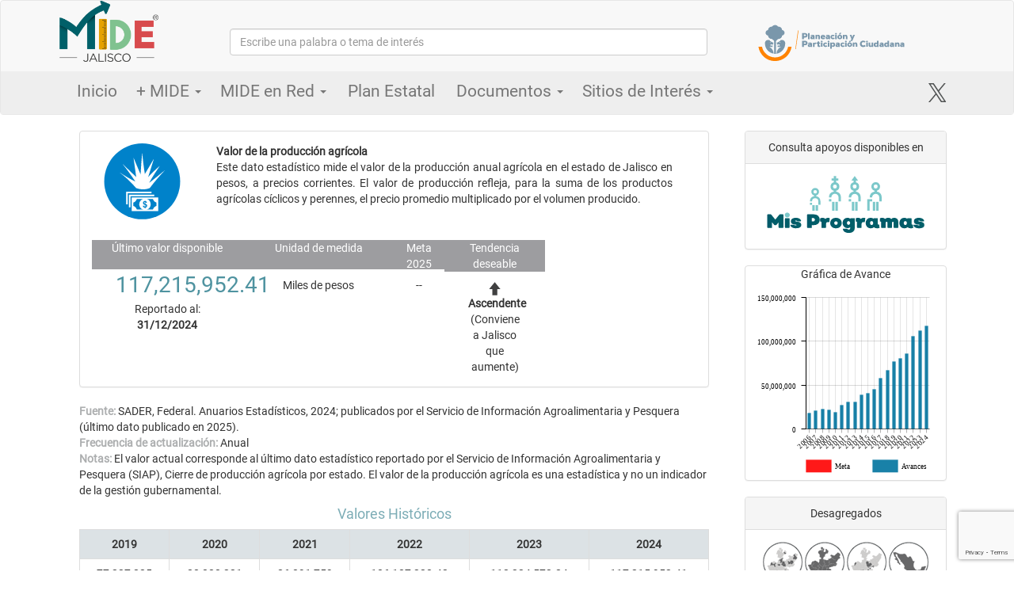

--- FILE ---
content_type: text/html;charset=UTF-8
request_url: https://mide.jalisco.gob.mx/mide/panelCiudadano/detalleIndicador/39?format=&indicadorTablaDatos=39&accionRegreso=detalleIndicador&anio=2022&periodicidadTablaDatos=anual&nivelTablaDatos=5&accion=detalleIndicador&year=2020&municipioList=1%2C2%2C3%2C4%2C5%2C6%2C7%2C8%2C9%2C10%2C11%2C12%2C13%2C14%2C15%2C16%2C17%2C18%2C19%2C20%2C21%2C22%2C23%2C24%2C25%2C26%2C27%2C28%2C29%2C30%2C31%2C32%2C33%2C34%2C35%2C36%2C37%2C38%2C39%2C40%2C41%2C42%2C43%2C44%2C45%2C46%2C47%2C48%2C49%2C50%2C51%2C52%2C53%2C54%2C55%2C56%2C57%2C58%2C59%2C60%2C61%2C62%2C63%2C64%2C65%2C66%2C67%2C68%2C69%2C70%2C71%2C72%2C73%2C74%2C75%2C76%2C77%2C78%2C79%2C80%2C81%2C82%2C83%2C84%2C85%2C86%2C87%2C88%2C89%2C90%2C91%2C92%2C93%2C94%2C95%2C96%2C97%2C98%2C99%2C100%2C101%2C102%2C103%2C104%2C105%2C106%2C107%2C108%2C109%2C110%2C111%2C112%2C113%2C114%2C115%2C116%2C117%2C118%2C119%2C120%2C121%2C122%2C123%2C124%2C125&yearList=2020&sortBusqueda=1&max=10&offset=0&metropolitanoList=1%2C2%2C3%2C4%2C5%2C6&regionList=1%2C2%2C3%2C4%2C5%2C6%2C7%2C8%2C9%2C10%2C11%2C12
body_size: 11190
content:

<!doctype html>
<html xmlns="http://www.w3.org/1999/xhtml" xml:lang="en" lang="en">
<head>
    <meta http-equiv="Content-Type" content="text/html; charset=UTF-8"/>
    <meta http-equiv="X-UA-Compatible" content="IE=edge,chrome=1"/>
    <meta name="google-site-verification" content="8cz3GAG6rnD8pbLD9fZDkSr-YZ6mUpsRvWR5RrgCC-I"/>
    <title>[ Detalle del Indicador :: Mide]</title>
    <meta name="viewport" content="width=device-width, initial-scale=1"/>
    <link rel="shortcut icon" href="/mide/assets/favicon-79d1661f22bbc7c782066fd2205b393d.ico" type="image/x-icon"/>
    <meta name="description" content="MONITOREO DE INDICADORES DEL DESARROLLO DE JALISCO"/>
    <meta property="og:title" content="MONITOREO DE INDICADORES DEL DESARROLLO DE JALISCO"/>
    <meta property="og:site_name" content="MONITOREO DE INDICADORES DEL DESARROLLO DE JALISCO"/>
    <meta property="og:type" content="article"/>
    <meta property="og:image" content="https://mide.jalisco.gob.mx/mide/assets/MIDE-c02aeaddf221b71a7ae9a12b9b551160.png"/>
    <meta property="og:url" content="https://mide.jalisco.gob.mx/mide/panelCiudadano/inicio"/>
    <meta property="og:description" content="El Monitoreo de Indicadores del Desarrollo (MIDE) Jalisco, es una estrategia del Gobierno del Estado que coordina la definición y el seguimiento dinámico y periódico de los indicadores y metas vinculadas al Plan Estatal de Desarrollo y Gobernanza vigente."/>

    <link rel="stylesheet" href="/mide/assets/bootstrap-a88482498b07772a4438f4aeaff87851.css"/>
    <link rel="stylesheet" href="/mide/assets/font-awesome/css/font-awesome.min-84f0e98c247f3592f710ccde278d799c.css"/>
    <link rel="stylesheet" href="/mide/assets/mainbootstrap-596a182c6c802002e4477156e575837c.css"/>
    <link rel="stylesheet" href="/mide/assets/menu_enlaces_bootstrap-37d0e7169e6cf9304df152187b4e66dc.css"/>
    <script type="text/javascript" src="/mide/assets/jquery-2.2.0.min-954ae53dadbc4347dcc8d960064e22aa.js" ></script>

    <script type="text/javascript" src="/mide/assets/bootstrap-e7841dccda05e42b9b88281511f32484.js" ></script>
    <style>
    .dropdown-submenu {
        position: relative;
    }

    .dropdown-submenu>.dropdown-menu {
        top: 0;
        left: 100%;
        margin-top: -6px;
        margin-left: -1px;
        -webkit-border-radius: 0 6px 6px 6px;
        -moz-border-radius: 0 6px 6px;
        border-radius: 0 6px 6px 6px;
    }

    .dropdown-submenu:hover>.dropdown-menu {
        display: block;
    }

    .dropdown-submenu>a:after {
        display: block;
        content: " ";
        float: right;
        width: 0;
        height: 0;
        border-color: transparent;
        border-style: solid;
        border-width: 5px 0 5px 5px;
        border-left-color: #ccc;
        margin-top: 5px;
        margin-right: -10px;
    }

    .dropdown-submenu:hover>a:after {
        border-left-color: #fff;
    }

    .dropdown-submenu.pull-left {
        float: none;
    }

    .dropdown-submenu.pull-left>.dropdown-menu {
        left: -100%;
        margin-left: 10px;
        -webkit-border-radius: 6px 0 6px 6px;
        -moz-border-radius: 6px 0 6px 6px;
        border-radius: 6px 0 6px 6px;
    }

    .navbar-default .navbar-nav .open .dropdown-menu.municipal>li>a{
        background: rgba(255,255,255,0.7) !important;
        color:#535353;
        border-bottom: 1px solid rgba(0,0,0,0.2);
        padding-top: 15px;
        padding-bottom: 15px;
    }

    .navbar-default .navbar-nav .open .dropdown-menu.municipal{
        background: rgba(255,255,255,0.7);
        color:#535353;
        padding: 0;
    }

    .navbar .navbar-nav>li>a.padding-min{
        padding: 15px 12px 15px 12px !important;
    }
    </style>
    <!-- Google tag (gtag.js) -->
    <script async src="https://www.googletagmanager.com/gtag/js?id=G-TYJFES2LYV"></script>
    <script>
        window.dataLayer = window.dataLayer || [];
        function gtag(){dataLayer.push(arguments);}
        gtag('js', new Date());

        gtag('config', 'G-TYJFES2LYV');
    </script>

    <script src="https://www.google.com/recaptcha/api.js?render=6LcjWuYpAAAAAJFmqTZi2ROWUj8Hk2qU7XVRaTLq"></script>

    <script>
        $(window).scroll(function() {
            var window_top = $(window).scrollTop();
            var div_top = $('#sticky-anchor').offset().top;
            if (window_top > (div_top-0)) {
                $('#sticky').addClass('stick');
                $('#sticky-anchor').height($('#sticky').outerHeight());
            } else {
                $('#sticky').removeClass('stick');
                $('#sticky-anchor').height(0);
            }
        });

        $(function(){
            $(".expanded").hover(function(e){
                if ($("> ul", this).length > 0) {
                    //var x = e.pageX; //- this.offsetLeft;
                    //var y = e.pageY; //- this.offsetTop;

                    //$("> ul", this).css('top',30+"px");
                    //$("> ul", this).css('left',+"px");
                    $("> ul", this).show();
                }
            }, function(){
                if ($("> ul", this).length > 0) {
                    $("> ul", this).hide();
                }
            });
            $(this).scroll(function(){
                // Omitir efecto para el layout mobile.
                if($('body').width()>730)
                    if($(this).scrollTop()>100){
                        $('#wrapper-menu').removeClass('out-fixed');
                        $('#wrapper-menu').addClass('in-fixed');
                    }else
                    {
                        $('#wrapper-menu').removeClass('in-fixed');
                        $('#wrapper-menu').addClass('out-fixed');
                    }
            });
        });
    </script>
    
        <meta name="layout" content="mainbootstrap"/>
                

        <meta name="viewport" content="width=device-width, initial-scale=1.0"/>
        
        <script type="text/javascript" src="/mide/assets/amcharts/amcharts-b8992d7dde962aba7027dd0e11e7a440.js" ></script>
        <script type="text/javascript" src="/mide/assets/amcharts/serial-1fe6a2277dd1d55d850af532b2d85266.js" ></script>
        <script type="text/javascript" src="/mide/assets/amcharts/themes/light-68592c9760e79fb47a6b880215ab092e.js" ></script>
        
        <script type="text/javascript">
            $(function() {
                /*
                * Replace all SVG images with inline SVG
                */
                jQuery('img.svg').each(function(){
                    var $img = jQuery(this);
                    var imgID = $img.attr('id');
                    var imgClass = $img.attr('class');
                    var imgURL = $img.attr('src');
                    var fillColor = $img.attr('data-color');

                    jQuery.get(imgURL, function(data) {
                        // Get the SVG tag, ignore the rest
                        var $svg = jQuery(data).find('svg');

                        // Add replaced image's ID to the new SVG
                        if(typeof imgID !== 'undefined') {
                            $svg = $svg.attr('id', imgID);
                        }
                        // Add replaced image's classes to the new SVG
                        if(typeof imgClass !== 'undefined') {
                            $svg = $svg.attr('class', imgClass+' replaced-svg');
                        }
                        $svg.find('circle').attr('fill', fillColor);

                        // Remove any invalid XML tags as per http://validator.w3.org
                        $svg = $svg.removeAttr('xmlns:a');

                        // Check if the viewport is set, if the viewport is not set the SVG wont't scale.
                        if(!$svg.attr('viewBox') && $svg.attr('height') && $svg.attr('width')) {
                            $svg.attr('viewBox', '0 0 ' + $svg.attr('height') + ' ' + $svg.attr('width'))
                        }

                        // Replace image with new SVG
                        $img.replaceWith($svg);

                    }, 'xml');

                });

            var chartData = [{"date":2006,"avance":1.810078438E7},{"date":2007,"avance":2.075015396E7},{"date":2008,"avance":2.252672513E7},{"date":2009,"avance":2.167873335E7},{"date":2010,"avance":1.855858394E7},{"date":2011,"avance":2.7155504E7},{"date":2012,"avance":3.0778088E7},{"date":2013,"avance":3.0696528E7},{"date":2014,"avance":3.9108876E7},{"date":2015,"avance":4.0603009E7},{"date":2016,"avance":4.5538798E7},{"date":2017,"avance":5.7499317E7},{"date":2018,"avance":6.6922653E7},{"date":2019,"avance":7.7237885E7},{"date":2020,"avance":8.0000321E7},{"date":2021,"avance":8.6091759E7},{"date":2022,"avance":1.0610732043E8},{"date":2023,"avance":1.1233457384E8},{"date":2024,"avance":1.1721595241E8}];                              

                if(true){
                    var chart = AmCharts.makeChart("chartdiv", {
                        "type": "serial",
                        "theme": "light",                        
                        "fontSize":9,
                        "dataProvider": chartData,
                        "legend": {
                            "useGraphSettings": true,
                            "valueWidth":0,
                            "verticalGap":0
                        },
                        "graphs": [{
                            "title": "Meta",
                            "lineColor": "#FF0000",         
                            "valueField": "meta",
                            "fillAlphas": 0.9,
                            "lineAlpha": 0.2,                                   
                            "type": "column"
                        },{
                            "title": "Avances",
                            "lineColor": "#00749F",        
                            "valueField": "avance",
                            "fillAlphas": 0.9,
                            "lineAlpha": 0.2,
                            "columnWidth":0.5,
                            "clustered":false, 
                            "type": "column"
                        }],
                        "categoryField": "date",
                        "categoryAxis": {
                            "gridCount":chartData.length,
                            "labelRotation":45,
                            "autoGridCount": false
                        }
                    });
                }else{
                    var chart = AmCharts.makeChart("chartdiv", {
                        "type": "serial",
                        "theme": "light",
                        "fontSize":9,
                        "legend": {
                            "marginLeft":20,
                            "marginRight":0,
                            "autoMargins":false
                        },
                        "dataProvider": chartData,
                        "graphs": [{
                            "title": "Avances",
                            "lineColor": "#00749F",
                            "bullet": "diamond",
                            "bulletSize":12,
                            "bulletBorderThickness": 1,
                            "valueField": "avance"
                        },{
                            "title": "Metas",
                            "lineColor": "#FF0000",
                            "bullet": "round",
                            "bulletBorderThickness": 1,        
                            "valueField": "meta"
                        }],
                        "chartCursor": {
                            "cursorPosition": "mouse"        
                        },
                        "categoryField": "date",
                        "categoryAxis": {        
                            "gridCount": chartData.length,
                            "autoGridCount": false        
                        }
                    });
                }
                
                $('.panel-accordion').on('click', function(){
                    $(this)
                        .find(".more-less")
                        .toggleClass('fa-plus fa-minus');
                    //$(this).toggleClass('fa-plus fa-minus');
                });
                
            });

            </script>
    
</head>
<body>
<nav class="navbar navbar-default" id="navbar-main">
    <div class="container-fluid">
        <div class="container">
            <div class="navbar-header">
                <button type="button" class="navbar-toggle collapsed" data-toggle="collapse" data-target="#navbar" aria-expanded="false" aria-controls="navbar">
                    <span class="sr-only">Toggle navigation</span>
                    <span class="icon-bar"></span>
                    <span class="icon-bar"></span>
                    <span class="icon-bar"></span>
                </button>
            </div>
            <div class="col-sm-12 col-xs-12" style="padding: 0px 0px 10px 0px;">
                <div class="row">
                    <div class="col-sm-2 col-xs-4">
                        <a href="/mide/panelCiudadano/inicio"><img src="/mide/assets/logo-mide-grande-5e7ec6a5cfc93bc231c3553c09eb8f28.png" class="img-responsive" width="130px"></a>
                    </div>
                    <div class="col-sm-7 hidden-xs text-right" style="padding: 35px 40px 0px 40px;">
                        
                            <form action="/mide/panelCiudadano/busqueda" method="post" class="form-horizontal" role="search" >
                                <input type="hidden" value="" name="dimension"/>
                                <input type="hidden" value="" name="tema"/>
                                <input type="hidden" value="" name="dependencia"/>
                                <input type="hidden" value="" name="nivel"/>
                                <input type="hidden" value="" name="periodo"/>
                                <input type="hidden" value="" name="sentido"/>
                                <input type="hidden" value="1" name="sortBusqueda"/>
                                <input type="hidden" value="" name="vista"/>
                                <div id="from-group" class="padding-search">
                                    <input type="text" class="typeahead form-control pull-right" autocomplete="off" placeholder="Escribe una palabra o tema de interés" name="palabraClave" id="palabraClave" value="">
                                </div>
                            </form>
                        
                    </div>
                    <div class="col-sm-3 col-xs-8 padding-t20">
                        <a href="https://planeacion.jalisco.gob.mx" target="_blank"><img src="/mide/assets/logo_planeacion-ee11768cc6b62736ce0844e27cbab974.svg" class="img-responsive"></a>
                    </div>
                </div>
            </div>
        </div>
    </div>
    <div id="sticky-anchor"></div>
    <div id="sticky" class="main-menu">
        <div class="container">
            <div id="navbar" class="collapse navbar-collapse">
                <ul class="nav navbar-nav lead ">
                    <li><a href="/mide/panelCiudadano/inicio" class="text-white padding-min">Inicio</a></li>

                    <li class="dropdown">
                        <a href="#" class="dropdown-toggle padding-min" data-toggle="dropdown" role="button" aria-haspopup="true" aria-expanded="false">+ MIDE <span class="caret"></span></a>
                        <ul class="dropdown-menu text-size-0-8">
                            <li class="dropdown-submenu">
                                <a href="/mide/panelCiudadano/inicio#queEsMide" class="text-white">¿Qué es MIDE?</a>
                                <ul class="dropdown-menu">
                                    <li>
                                        <a href="https://mide.jalisco.gob.mx/mide/archivoAyuda/descargar/27">Consulta el folleto</a>
                                    </li>
                                </ul>
                            </li>
                            <li><a href="/mide/novedades/lista" class="text-white">Novedades</a></li>
                            <li><a href="/mide/bitacoraCambios/lista" class="text-white">Bitácora</a></li>
                            <li><a href="/mide/panelCiudadano/reconocimientos" class="text-white">Reconocimiento</a></li>
                            <li><a href="/mide/panelCiudadano/mideLab" class="text-white">MIDE Lab</a></li>
                            <li><a href="#miComentario" data-toggle="modal" class="text-white">Contacto Ciudadano</a></li>
                        </ul>
                    </li>
                    <li class="dropdown">
                        <a href="#" class="dropdown-toggle padding-min" data-toggle="dropdown" role="button" aria-haspopup="true" aria-expanded="false">MIDE en Red <span class="caret"></span></a>
                        <ul class="dropdown-menu text-size-0-8">
                            <li><a href="/mide/panelCiudadano/midered/5" class="text-white">MIDE en Red: Poderes Públicos y Organismos Autónomos de Jalisco</a></li>
                            
                                <li><a href="/mide/panelCiudadano/midered/9#detalle" class="text-white">Poder Legislativo - Congreso del estado de Jalisco</a></li>
                            
                                <li><a href="/mide/panelCiudadano/midered/8#detalle" class="text-white">Poder Judicial - Supremo Tribunal de Justicia</a></li>
                            
                                <li><a href="/mide/panelCiudadano/midered/3#detalle" class="text-white">Instituto de Transparencia, Información Pública y Protección de Datos Personales del Estado de Jalisco (ITEI)</a></li>
                            
                                <li><a href="/mide/panelCiudadano/midered/4#detalle" class="text-white">Instituto Electoral y de Participación Ciudadana de Jalisco (IEPC)</a></li>
                            
                                <li><a href="/mide/panelCiudadano/midered/5#detalle" class="text-white">Tribunal de Justicia Administrativa del Estado de Jalisco (TJAJAL)</a></li>
                            
                                <li><a href="/mide/panelCiudadano/midered/7#detalle" class="text-white">Comisión Estatal de Derechos Humanos Jalisco - (CEDHJ)</a></li>
                            
                                <li><a href="/mide/panelCiudadano/midered/6#detalle" class="text-white">Tribunal Electoral del Estado de Jalisco (TRIEJAL)</a></li>
                            
                        </ul>
                    </li>
                    <li><a href="https://plan.jalisco.gob.mx" class="text-white" target="_blank">Plan Estatal</a></li>
                    <li class="dropdown">
                        <a href="#" class="dropdown-toggle padding-min" data-toggle="dropdown" role="button" aria-haspopup="true" aria-expanded="false">Documentos <span class="caret"></span></a>
                        <ul class="dropdown-menu text-size-0-8">
                            <li class="dropdown-submenu">
                                <a tabindex="-1" href="#">Ayuda</a>
                                <ul class="dropdown-menu">
                                    <li>
                                        <a  href="/mide/ayuda/conceptos">Glosario</a>
                                    </li>
                                    <li>
                                        <a  href="/mide/archivoAyuda/descargar/5">Tutorial</a>
                                    </li>
                                </ul>
                            </li>
                            

                                <li>
                                    <a href="/mide/archivoAyuda/descargar/22">Metodologías de indicadores</a>
                                </li>
                                <li>
                                    <a href="/mide/archivoAyuda/descargar/8">Ficha de medición de avances</a>
                                </li>

                            
                            
                            <li>
                                <a href="https://evalua.jalisco.gob.mx/consejos-sectoriales-ciudadanos/" target="_blank">Consejos Sectoriales Ciudadanos para la Planeación, Medición y Evaluación</a>
                            </li>
                            <li>
                                <a href="/mide/archivoAyuda/descargar/26">Criterios para homologar nombres de indicadores</a>
                            </li>
                            <li>
                                <a href="/mide/archivoAyuda/descargar/27">Folleto MIDE</a>
                            </li>
                            <li>
                                <a href="/mide/archivoAyuda/descargar/32">Guía para la estimación y definición de metas</a>
                            </li>
                            <li>
                                <a href="/mide/archivoAyuda/descargar/52">Metodología de selección y definición de indicadores PEGD</a>
                            </li>
                            <li>
                                <a href="/mide/archivoAyuda/descargar/55">Informe de avances de metas del Plan Estatal de Gobernanza y Desarrollo (2018-2024), 2021</a>
                            </li>
                        </ul>
                    </li>
                    <li class="dropdown">
                        <a href="#" class="dropdown-toggle padding-min" data-toggle="dropdown" role="button" aria-haspopup="true" aria-expanded="false">Sitios de Interés <span class="caret"></span></a>
                        <ul class="dropdown-menu text-size-0-8">
                            <li><a href="http://evalua.jalisco.gob.mx/" class="text-white" target="_blank">Evalúa Jalisco</a></li>
                            <li><a href="https://misprogramas.jalisco.gob.mx/programas/sistemaDeProgramasPublicos" class="text-white" target="_blank">Sistema de Programas Públicos</a></li>
                            <li><a href="https://agendasdemejora.jalisco.gob.mx/" class="text-white" target="_blank">Agendas de Mejora</a></li>
                            <li><a href="http://informe.jalisco.gob.mx/" class="text-white" target="_blank">Informes de Gobierno</a></li>
                            <li><a href="https://participa.jalisco.gob.mx/" class="text-white" target="_blank">Secretaría de Planeación y Participación Ciudadana</a></li>
                            <li><a href="https://www.jalisco.gob.mx/" class="text-white" target="_blank">Web Jalisco</a></li>
                            <li><a href="https://plan.jalisco.gob.mx/" class="text-white" target="_blank">Plan Jalisco</a></li>
                        </ul>
                    </li>
                </ul>
                <div class="pull-right" style="padding-top: 15px;padding-bottom: 15px;">
                    <a href="https://twitter.com/MIDEJalisco" target="_blank">
                        <img src="/mide/assets/twitter-f4501e027288998993a89f040c3313c3.svg" height="24px"/>
                    </a>
                </div>
            </div>
        </div>
    </div>
</nav>

                 
        
        <div class="container">
            
        
            <div class="col-sm-12 col-xs-12 ">
                &nbsp;
            </div>
        
            
            <div class="col-sm-9 col-xs-12 ">
                <div class="col-sm-12 col-xs-12">
                    <div class="text-center panel panel-default">
                        <div class="panel-body">
                            
    <div class="col-sm-2 col-xs-12 text-center" >
        
            <img src="/mide/assets/indicadores/39-d10084cdcc9d4e397f8aa6f34b4f5c4a.svg" class="svg" data-color="#0082CA" onerror="this.onerror=null;this.src='/mide/assets/indicadores/0.png'"/>
        
        
    </div>
    <div class="col-sm-10 col-xs-12 text-justify">
        <div class="col-sm-12 col-xs-12">
            <b>Valor de la producción agrícola</b>
            <span class="pull-right">
                
            </span>
        </div>
        <div class="col-sm-12 col-xs-12">
            Este dato estadístico mide el valor de la producción anual agrícola en el estado de Jalisco en pesos, a precios corrientes. El valor de producción refleja, para la suma de los productos agrícolas cíclicos y perennes, el precio promedio multiplicado por el volumen producido.
        </div>
         
    </div>


                            <div class="col-sm-12 col-xs-12">
                                   &nbsp;
                            </div>
                            
                            <div class="col-sm-12 col-xs-12" style="padding:0px;">
                                <div class="col-md-3 col-xs-12 " style="padding:0px;">
                                    <div class="col-md-12 col-xs-12 labelTableDetalle" style="height:37px;" >
                                        Último valor disponible
                                    </div>
                                    <div class="col-md-12 col-xs-12">
                                        <div class="col-md-12 col-xs-12 ultimoValor">
                                            117,215,952.41
                                        </div>
                                        <div class="col-md-12 col-xs-12">
                                            Reportado al: 
                                            <b>31/12/2024</b>
                                        </div>
                                    </div>
                                </div>
                                <div class="col-md-3 col-xs-6 " style="padding:0px;">
                                    <div class="col-md-12 col-xs-12 labelTableDetalle" style="height:37px;" >
                                        Unidad de medida
                                    </div>
                                    <div class="col-md-12 col-xs-12 valoSemiTablaDetalle">
                                        Miles de pesos
                                    </div>
                                </div>
                                
                                    <div class="col-md-1 col-xs-6 " style="padding: 0px;">
                                        <div class="col-md-12 col-xs-12 labelTableDetalle" style="padding: 0px;height:37px;"  >
                                            Meta 2025
                                        </div>
                                        <div class="col-md-12 col-xs-12 valoSemiTablaDetalle">
                                            --
                                        </div>
                                    </div>
                                
                                
                                <div class="col-md-2 col-xs-6 " style="padding:0px;">
                                    <div class="col-md-12 col-xs-12 labelTableDetalle"  >
                                        Tendencia deseable
                                    </div>
                                    <div class="col-md-12 col-xs-12 valoSemiTablaDetalle">
                                        
                                            <div class="col-md-12 col-xs-12">
                                                <img src="/mide/assets/skin/up-e4d7bb7766ded69229bc37d79400aadd.png" title="Positivo"/>
                                            </div>
                                            <div class="col-md-12 col-xs-12 ">
                                                <b>Ascendente </b>
                                                (Conviene a Jalisco que aumente)
                                            </div>
                                        
                                    </div>
                                </div>
                            </div>

                        </div>
                    </div>
                </div>
                
                
    
    
    <div class="col-sm-12 col-xs-12 text-left">
        <span style="color:#ACAEAF;"><b>Fuente: </b></span> SADER, Federal. Anuarios Estadísticos, 2024; publicados por el Servicio de Información Agroalimentaria y Pesquera (último dato publicado en 2025).
    </div>
    <div class="col-sm-12 col-xs-12 text-left">
        <span style="color:#ACAEAF;"><b>Frecuencia de actualización: </b></span> Anual
    </div>

    
        
            <div class="col-sm-12 col-xs-12 text-left">
                <span style="color:#ACAEAF;"><b>Notas: </b></span> El valor actual corresponde al último dato estadístico reportado por el Servicio de Información Agroalimentaria y Pesquera (SIAP), Cierre de producción agrícola por estado. El valor de la producción agrícola es una estadística y no un indicador de la gestión gubernamental. 
            </div>
        
    

    
    

                
                
<div class="col-sm-12 col-xs-12 text-center">
                    <div style="color:#7DADB6;"><h4>Valores Históricos</h4></div>
                    
                        <table class="table table-bordered">
                            <tr style="background:#DCE2E5;">
                                    <th><div align="center">2019</div></th>
                                    <th><div align="center">2020</div></th>
                                    <th><div align="center">2021</div></th>
                                    <th><div align="center">2022</div></th>
                                    <th><div align="center">2023</div></th>
                                    <th><div align="center">2024</div></th>
                                    <!--<th>Meta Dic.</th>-->
                                </tr>
                                <tr class="even">
                                    
                                        
                                            
                                                <td><div align="center">77,237,885</div></td>
                                            
                                        
                                            
                                                <td><div align="center">80,000,321</div></td>
                                            
                                        
                                            
                                                <td><div align="center">86,091,759</div></td>
                                            
                                        
                                            
                                                <td><div align="center">106,107,320.43</div></td>
                                            
                                        
                                            
                                                <td><div align="center">112,334,573.84</div></td>
                                            
                                        
                                            
                                                <td><div align="center">117,215,952.41</div></td>
                                            
                                        
                                    
                                     <!--<td class="center"></td>-->
                                </tr>
                        </table>                        
                    
</div>


                

                
                <div class="col-sm-12 col-xs-12">
                    <div class="panel-group" id="accordion" role="tablist" aria-multiselectable="true">
                        <div class="panel panel-default">
                          <a role="button" data-toggle="collapse" data-parent="#accordion" href="#collapseOne" aria-expanded="true" aria-controls="collapseOne" style="text-decoration: none;">
                          <div class="panel-heading panel-accordion panelColorLetra" role="tab" id="headingOne" >
                            <h4 class="panel-title">
                                <i class="more-less fa fa-minus" aria-hidden="true"></i>Detalle del indicador
                            </h4>
                          </div>
                          </a>
                          <div id="collapseOne" class="panel-collapse collapse in" role="tabpanel" aria-labelledby="headingOne">
                            <div class="panel-body">
                                <div class="col-sm-6 col-xs-12 labelDetalle">
                                    Identificador:
                                </div>
                                <div class="col-sm-6 col-xs-12">
                                    JEA3-007
                                </div>
                                
                                <div class="col-sm-6 col-xs-12 labelDetalle">
                                    Tipo de indicador:
                                </div>
                                <div class="col-sm-6 col-xs-12">
                                    Resultado
                                </div>
                                
                                <div class="col-sm-6 col-xs-12 labelDetalle">
                                    Nivel del indicador:
                                </div>
                                <div class="col-sm-6 col-xs-12">
                                    Nivel: 3.- Complementario
                                </div>
                                
                                <div class="col-sm-6 col-xs-12 labelDetalle">
                                    Dependencia que reporta MIDE:
                                </div>
                                <div class="col-sm-6 col-xs-12">
                                    Secretaría de Agricultura y Desarrollo Rural
                                </div>
                               
                                <div class="col-sm-6 col-xs-12 labelDetalle">
                                    Frecuencia de actualización: 
                                </div>
                                <div class="col-sm-6 col-xs-12">
                                    Anual
                                </div>
                                
                                <div class="col-sm-6 col-xs-12 labelDetalle">
                                    Año base: 
                                </div>
                                <div class="col-sm-6 col-xs-12">
                                    2006
                                </div>
                                            
                            </div>
                          </div>
                        </div>
                    </div>
                </div>

                
                
<div class="col-sm-12 col-xs-12">
                    <div class="panel-group" id="accordion2" role="tablist" aria-multiselectable="true">
                        <div class="panel panel-default">
                            <a role="button" data-toggle="collapse" data-parent="#accordion2" href="#collapseTwo" aria-expanded="true" aria-controls="collapseTwo" style="text-decoration: none;">
                                <div class="panel-heading panel-accordion panelColorLetra" role="tab" id="headingOne">
                                  <h4 class="panel-title">
                                      <i class="more-less fa fa-minus" aria-hidden="true"></i>Alineación al Plan Estatal de Desarrollo y Gobernanza
                                  </h4>
                                </div>
                            </a>
                            <div id="collapseTwo" class="panel-collapse collapse in" role="tabpanel" aria-labelledby="headingTwo">
                                <div class="panel-body">
                                    <div class="col-sm-2 col-xs-12 labelDetalle">
                                        Eje: 
                                    </div>
                                    <div class="col-sm-10 col-xs-12">
                                        Jalisco, economía que avanza
                                    </div>
                                    
                                    <div class="col-sm-6 col-xs-12" >
                                        <div class="col-sm-4 col-xs-12 labelDetalle" style="padding: 0px">
                                            Programa: 
                                        </div>
                                        <div class="col-sm-8 col-xs-12" >
                                            3.- Jalisco, economía que avanza
                                        </div>
                                    </div>
                                    <div class="col-sm-6 col-xs-12" >
                                        <div class="col-sm-2 col-xs-12 labelDetalle" style="padding: 0px">
                                            Temática: 
                                        </div>
                                        <div class="col-sm-10 col-xs-12" >
                                            15.- Campo próspero y tecnificado
                                        </div>
                                    </div>
                                    <div class="col-sm-12 col-xs-12 ">
                                    <div class="row col-sm-3 col-xs-12 labelDetalle">
                                        Objetivo de desarrollo: 
                                    </div>
                                    <div class="row col-sm-9 col-xs-12">
                                        
                                            Impulsar el desarrollo productivo, la modernización y la tecnificación sostenible del sector agropecuario en Jalisco, promoviendo la rentabilidad, la responsabilidad ambiental y la innovación, además de fomentar el desarrollo rural integral.
                                        
                                    </div>
                                    </div>
                                    <div class="col-sm-12 col-xs-12 ">
                                    &nbsp;
                                    </div>
                                    
                                    
                                  </div>
                                </div>
                            </div>
                        </div>
                    </div>

                
                
                <div class="col-sm-12 col-xs-12">
                    <div class="panel-group" id="accordion3" role="tablist" aria-multiselectable="true">
                        <div class="panel panel-default">
                              <a class="collapsed" role="button" data-toggle="collapse" data-parent="#accordion3" href="#collapseThree" aria-expanded="true" aria-controls="collapseThree" style="text-decoration: none;">
                                <div class="panel-heading panel-accordion panelColorLetra" role="tab" id="headingThree">
                                  <h4 class="panel-title">                                  
                                      <i class="more-less fa fa-minus" aria-hidden="true"></i>Metodología                                  
                                  </h4>
                                </div>
                              </a>
                              <div id="collapseThree" class="panel-collapse collapse in" role="tabpanel" aria-labelledby="headingThree">
                                <div class="panel-body">
                                    <div class="col-sm-2 col-xs-12 labelDetalle">
                                        Metodología: 
                                    </div>
                                    <div class="col-sm-10 col-xs-12">
                                        La estadística corresponde al año agrícola, el cual se encuentra desfasado (y con  menos avance que el año fiscal o calendario) por lo que se reporta con un año de rezago.
                                    </div>
                                    
                                    <div class="col-sm-2 col-xs-12 labelDetalle">
                                        Fórmula: 
                                    </div>
                                    <div class="col-sm-10 col-xs-12">
                                        VPA=PA*PpR
                                    </div>
                                    
                                    <div class="col-sm-2 col-xs-12 labelDetalle">
                                        Variable: 
                                    </div>
                                    <div class="col-sm-10 col-xs-12">
                                        VPA=Valor de la producción agrícola PA= Producción agrícola PpR= Precio promedio
                                    </div>
                                </div>
                              </div>
                            </div>
                        </div>
                </div>

                
                
                    <div class="col-sm-12 col-xs-12">
                        <div class="panel panel-default">
                            <div class="panel-body">
                                Información de Interés
                                <table>
                                
                                        
                                            
                                                <tr class="odd">
                                                    <td><a href="http://infosiap.siap.gob.mx/gobmx/datosAbiertos_a.php" target="blank">Estadística de Producción Agrícola</a></td>
                                                </tr>
                                            
                                
                                
                                </table>
                            </div>
                        </div>
                    </div>
                
            </div>
                
                
                <div class="col-sm-3 col-xs-12 text-center">
                    
                        <div class="panel panel-default">
                            <div class="panel-heading">Consulta apoyos disponibles en</div>
                            <div class="panel-body padding-0">
                                <a href="https://misprogramas.jalisco.gob.mx/programas/apoyo/Programa-de-fomento-a-la-produccion-y-tecnificacion-del-campo-de-Jalisco/870/2022" target="_blank"><img src="/mide/assets/wireframe/icono-mis-programas-835a2d7b02506def6236ea5167e1bbfe.svg" /></a>
                            </div>
                        </div>
                    
                    
                    
                        <div class="panel panel-default" id="grafica">
                            <div class="panel-body" style="padding:0px">
                                Gráfica de Avance

                                    <div style="padding:0px;">
                                        <div id="chartdiv" style="width: 100%; height: 250px;"></div>
                                    </div>
                            </div>
                        </div>
                    
                    
                    
                    
                    
                    
                    
                    <div class="panel panel-default">
                        <div class="panel-heading">Desagregados</div>
                        <div class="panel-body">
                            
                            
                                
                                <a href="/mide/panelCiudadano/mapaMunicipal/39?format=&amp;indicadorTablaDatos=39&amp;accionRegreso=detalleIndicador&amp;anio=2022&amp;periodicidadTablaDatos=anual&amp;nivelTablaDatos=5&amp;accion=detalleIndicador&amp;year=2020&amp;municipioList=1%2C2%2C3%2C4%2C5%2C6%2C7%2C8%2C9%2C10%2C11%2C12%2C13%2C14%2C15%2C16%2C17%2C18%2C19%2C20%2C21%2C22%2C23%2C24%2C25%2C26%2C27%2C28%2C29%2C30%2C31%2C32%2C33%2C34%2C35%2C36%2C37%2C38%2C39%2C40%2C41%2C42%2C43%2C44%2C45%2C46%2C47%2C48%2C49%2C50%2C51%2C52%2C53%2C54%2C55%2C56%2C57%2C58%2C59%2C60%2C61%2C62%2C63%2C64%2C65%2C66%2C67%2C68%2C69%2C70%2C71%2C72%2C73%2C74%2C75%2C76%2C77%2C78%2C79%2C80%2C81%2C82%2C83%2C84%2C85%2C86%2C87%2C88%2C89%2C90%2C91%2C92%2C93%2C94%2C95%2C96%2C97%2C98%2C99%2C100%2C101%2C102%2C103%2C104%2C105%2C106%2C107%2C108%2C109%2C110%2C111%2C112%2C113%2C114%2C115%2C116%2C117%2C118%2C119%2C120%2C121%2C122%2C123%2C124%2C125&amp;yearList=2020&amp;sortBusqueda=1&amp;max=10&amp;offset=0&amp;metropolitanoList=1%2C2%2C3%2C4%2C5%2C6&amp;regionList=1%2C2%2C3%2C4%2C5%2C6%2C7%2C8%2C9%2C10%2C11%2C12"><IMG SRC="/mide/assets/ico-desagregado-municipal-9a7abeb23f3ce2106abfae75fa59023e.png" title="Ver Mapa Municipal"/></a>
                            
                            
                                
                                <a href="/mide/panelCiudadano/mapaRegional/39?format=&amp;indicadorTablaDatos=39&amp;accionRegreso=detalleIndicador&amp;anio=2022&amp;periodicidadTablaDatos=anual&amp;nivelTablaDatos=5&amp;accion=detalleIndicador&amp;year=2020&amp;municipioList=1%2C2%2C3%2C4%2C5%2C6%2C7%2C8%2C9%2C10%2C11%2C12%2C13%2C14%2C15%2C16%2C17%2C18%2C19%2C20%2C21%2C22%2C23%2C24%2C25%2C26%2C27%2C28%2C29%2C30%2C31%2C32%2C33%2C34%2C35%2C36%2C37%2C38%2C39%2C40%2C41%2C42%2C43%2C44%2C45%2C46%2C47%2C48%2C49%2C50%2C51%2C52%2C53%2C54%2C55%2C56%2C57%2C58%2C59%2C60%2C61%2C62%2C63%2C64%2C65%2C66%2C67%2C68%2C69%2C70%2C71%2C72%2C73%2C74%2C75%2C76%2C77%2C78%2C79%2C80%2C81%2C82%2C83%2C84%2C85%2C86%2C87%2C88%2C89%2C90%2C91%2C92%2C93%2C94%2C95%2C96%2C97%2C98%2C99%2C100%2C101%2C102%2C103%2C104%2C105%2C106%2C107%2C108%2C109%2C110%2C111%2C112%2C113%2C114%2C115%2C116%2C117%2C118%2C119%2C120%2C121%2C122%2C123%2C124%2C125&amp;yearList=2020&amp;sortBusqueda=1&amp;max=10&amp;offset=0&amp;metropolitanoList=1%2C2%2C3%2C4%2C5%2C6&amp;regionList=1%2C2%2C3%2C4%2C5%2C6%2C7%2C8%2C9%2C10%2C11%2C12"><IMG SRC="/mide/assets/ico-desagregado-regional-5929fad2c1722de6db3247e5d2ab4342.png" title="Ver Mapa Regional"/></a>
                            
                            
                                
                                <a href="/mide/panelCiudadano/mapaMetropolitano/39?format=&amp;indicadorTablaDatos=39&amp;accionRegreso=detalleIndicador&amp;anio=2022&amp;periodicidadTablaDatos=anual&amp;nivelTablaDatos=5&amp;accion=detalleIndicador&amp;year=2020&amp;municipioList=1%2C2%2C3%2C4%2C5%2C6%2C7%2C8%2C9%2C10%2C11%2C12%2C13%2C14%2C15%2C16%2C17%2C18%2C19%2C20%2C21%2C22%2C23%2C24%2C25%2C26%2C27%2C28%2C29%2C30%2C31%2C32%2C33%2C34%2C35%2C36%2C37%2C38%2C39%2C40%2C41%2C42%2C43%2C44%2C45%2C46%2C47%2C48%2C49%2C50%2C51%2C52%2C53%2C54%2C55%2C56%2C57%2C58%2C59%2C60%2C61%2C62%2C63%2C64%2C65%2C66%2C67%2C68%2C69%2C70%2C71%2C72%2C73%2C74%2C75%2C76%2C77%2C78%2C79%2C80%2C81%2C82%2C83%2C84%2C85%2C86%2C87%2C88%2C89%2C90%2C91%2C92%2C93%2C94%2C95%2C96%2C97%2C98%2C99%2C100%2C101%2C102%2C103%2C104%2C105%2C106%2C107%2C108%2C109%2C110%2C111%2C112%2C113%2C114%2C115%2C116%2C117%2C118%2C119%2C120%2C121%2C122%2C123%2C124%2C125&amp;yearList=2020&amp;sortBusqueda=1&amp;max=10&amp;offset=0&amp;metropolitanoList=1%2C2%2C3%2C4%2C5%2C6&amp;regionList=1%2C2%2C3%2C4%2C5%2C6%2C7%2C8%2C9%2C10%2C11%2C12"><IMG  SRC="/mide/assets/ico-desagregado-metropolitano-8752b48030d36c4df0874b62ba0a9b87.png" title="Ver Mapa Metropolitano"/></a>
                            
                            
                                
                                <a href="/mide/panelCiudadano/mapaEstatal/39?format=&amp;indicadorTablaDatos=39&amp;accionRegreso=detalleIndicador&amp;anio=2022&amp;periodicidadTablaDatos=anual&amp;nivelTablaDatos=5&amp;accion=detalleIndicador&amp;year=2020&amp;municipioList=1%2C2%2C3%2C4%2C5%2C6%2C7%2C8%2C9%2C10%2C11%2C12%2C13%2C14%2C15%2C16%2C17%2C18%2C19%2C20%2C21%2C22%2C23%2C24%2C25%2C26%2C27%2C28%2C29%2C30%2C31%2C32%2C33%2C34%2C35%2C36%2C37%2C38%2C39%2C40%2C41%2C42%2C43%2C44%2C45%2C46%2C47%2C48%2C49%2C50%2C51%2C52%2C53%2C54%2C55%2C56%2C57%2C58%2C59%2C60%2C61%2C62%2C63%2C64%2C65%2C66%2C67%2C68%2C69%2C70%2C71%2C72%2C73%2C74%2C75%2C76%2C77%2C78%2C79%2C80%2C81%2C82%2C83%2C84%2C85%2C86%2C87%2C88%2C89%2C90%2C91%2C92%2C93%2C94%2C95%2C96%2C97%2C98%2C99%2C100%2C101%2C102%2C103%2C104%2C105%2C106%2C107%2C108%2C109%2C110%2C111%2C112%2C113%2C114%2C115%2C116%2C117%2C118%2C119%2C120%2C121%2C122%2C123%2C124%2C125&amp;yearList=2020&amp;sortBusqueda=1&amp;max=10&amp;offset=0&amp;metropolitanoList=1%2C2%2C3%2C4%2C5%2C6&amp;regionList=1%2C2%2C3%2C4%2C5%2C6%2C7%2C8%2C9%2C10%2C11%2C12"><IMG  SRC="/mide/assets/ico-desagregado-federal-b79755368e3cb05e45692664ef8dc11d.png" title="Ver Mapa Federal"/></a>
                            

                            
                        </div>
                    </div>
                    
                    <div class="panel panel-default">
                        <div class="panel-heading">Descargar ficha indicador</div>
                        <div class="panel-body">
                              <a href="/mide/reporte/ficha_indicador/39"><IMG SRC="/mide/assets/ico-PDF-975c75d390d5367ee37b2e5854217355.png" title="Descargar ficha indicador "/></a>
                        </div>
                    </div>

                    <div class="panel panel-default">
                        <div class="panel-heading">Datos abiertos</div>
                        <div class="panel-body">
                                <div class="col-sm-4 col-xs-4 text-center">
                                    <a href="/mide/panelCiudadano/tablaDatos/39?format=&amp;indicadorTablaDatos=39&amp;accionRegreso=detalleIndicador&amp;anio=2022&amp;periodicidadTablaDatos=anual&amp;nivelTablaDatos=5&amp;accion=detalleIndicador&amp;year=2020&amp;municipioList=1%2C2%2C3%2C4%2C5%2C6%2C7%2C8%2C9%2C10%2C11%2C12%2C13%2C14%2C15%2C16%2C17%2C18%2C19%2C20%2C21%2C22%2C23%2C24%2C25%2C26%2C27%2C28%2C29%2C30%2C31%2C32%2C33%2C34%2C35%2C36%2C37%2C38%2C39%2C40%2C41%2C42%2C43%2C44%2C45%2C46%2C47%2C48%2C49%2C50%2C51%2C52%2C53%2C54%2C55%2C56%2C57%2C58%2C59%2C60%2C61%2C62%2C63%2C64%2C65%2C66%2C67%2C68%2C69%2C70%2C71%2C72%2C73%2C74%2C75%2C76%2C77%2C78%2C79%2C80%2C81%2C82%2C83%2C84%2C85%2C86%2C87%2C88%2C89%2C90%2C91%2C92%2C93%2C94%2C95%2C96%2C97%2C98%2C99%2C100%2C101%2C102%2C103%2C104%2C105%2C106%2C107%2C108%2C109%2C110%2C111%2C112%2C113%2C114%2C115%2C116%2C117%2C118%2C119%2C120%2C121%2C122%2C123%2C124%2C125&amp;yearList=2020&amp;sortBusqueda=1&amp;max=10&amp;offset=0&amp;metropolitanoList=1%2C2%2C3%2C4%2C5%2C6&amp;regionList=1%2C2%2C3%2C4%2C5%2C6%2C7%2C8%2C9%2C10%2C11%2C12"><IMG SRC="/mide/assets/ico-json-gris-4210105a96a735d6989b45596c4fa9d9.png" title="Descargar JSON"/></a>
                                </div>
                                <div class="col-sm-4 col-xs-4 text-center">
                                    <a href="/mide/panelCiudadano/tablaDatos/39?format=&amp;indicadorTablaDatos=39&amp;accionRegreso=detalleIndicador&amp;anio=2022&amp;periodicidadTablaDatos=anual&amp;nivelTablaDatos=5&amp;accion=detalleIndicador&amp;year=2020&amp;municipioList=1%2C2%2C3%2C4%2C5%2C6%2C7%2C8%2C9%2C10%2C11%2C12%2C13%2C14%2C15%2C16%2C17%2C18%2C19%2C20%2C21%2C22%2C23%2C24%2C25%2C26%2C27%2C28%2C29%2C30%2C31%2C32%2C33%2C34%2C35%2C36%2C37%2C38%2C39%2C40%2C41%2C42%2C43%2C44%2C45%2C46%2C47%2C48%2C49%2C50%2C51%2C52%2C53%2C54%2C55%2C56%2C57%2C58%2C59%2C60%2C61%2C62%2C63%2C64%2C65%2C66%2C67%2C68%2C69%2C70%2C71%2C72%2C73%2C74%2C75%2C76%2C77%2C78%2C79%2C80%2C81%2C82%2C83%2C84%2C85%2C86%2C87%2C88%2C89%2C90%2C91%2C92%2C93%2C94%2C95%2C96%2C97%2C98%2C99%2C100%2C101%2C102%2C103%2C104%2C105%2C106%2C107%2C108%2C109%2C110%2C111%2C112%2C113%2C114%2C115%2C116%2C117%2C118%2C119%2C120%2C121%2C122%2C123%2C124%2C125&amp;yearList=2020&amp;sortBusqueda=1&amp;max=10&amp;offset=0&amp;metropolitanoList=1%2C2%2C3%2C4%2C5%2C6&amp;regionList=1%2C2%2C3%2C4%2C5%2C6%2C7%2C8%2C9%2C10%2C11%2C12"><IMG SRC="/mide/assets/ico-excel-gris-09a427c8e70c5fb68dc5d5ee4e62abaf.png" title="Descargar Excel"/></a>
                                </div>
                                <div class="col-sm-4 col-xs-4 text-center">
                                    <a href="/mide/panelCiudadano/tablaDatos/39?format=&amp;indicadorTablaDatos=39&amp;accionRegreso=detalleIndicador&amp;anio=2022&amp;periodicidadTablaDatos=anual&amp;nivelTablaDatos=5&amp;accion=detalleIndicador&amp;year=2020&amp;municipioList=1%2C2%2C3%2C4%2C5%2C6%2C7%2C8%2C9%2C10%2C11%2C12%2C13%2C14%2C15%2C16%2C17%2C18%2C19%2C20%2C21%2C22%2C23%2C24%2C25%2C26%2C27%2C28%2C29%2C30%2C31%2C32%2C33%2C34%2C35%2C36%2C37%2C38%2C39%2C40%2C41%2C42%2C43%2C44%2C45%2C46%2C47%2C48%2C49%2C50%2C51%2C52%2C53%2C54%2C55%2C56%2C57%2C58%2C59%2C60%2C61%2C62%2C63%2C64%2C65%2C66%2C67%2C68%2C69%2C70%2C71%2C72%2C73%2C74%2C75%2C76%2C77%2C78%2C79%2C80%2C81%2C82%2C83%2C84%2C85%2C86%2C87%2C88%2C89%2C90%2C91%2C92%2C93%2C94%2C95%2C96%2C97%2C98%2C99%2C100%2C101%2C102%2C103%2C104%2C105%2C106%2C107%2C108%2C109%2C110%2C111%2C112%2C113%2C114%2C115%2C116%2C117%2C118%2C119%2C120%2C121%2C122%2C123%2C124%2C125&amp;yearList=2020&amp;sortBusqueda=1&amp;max=10&amp;offset=0&amp;metropolitanoList=1%2C2%2C3%2C4%2C5%2C6&amp;regionList=1%2C2%2C3%2C4%2C5%2C6%2C7%2C8%2C9%2C10%2C11%2C12"><IMG SRC="/mide/assets/ico-csv-gris-388842fc6b91f0716baf4d85ac39b175.png" title="Descargar Csv"/></a>
                                </div>
                        </div>
                    </div>

                    <div class="panel panel-default">
                        <div class="panel-body text-center">
                            <div class="col-sm-12 col-xs-12 text-center">                          
                            <img src="/mide/assets/ico-comentarios-42ea63d9c0bb85b154c3114ff03ac852.png" />
                            </div>
                            <div class="col-sm-12 col-xs-12 text-center">                          
                                <h4>¿Quieres opinar sobre el indicador?</h4>
                            </div>
                            <div class="col-sm-12 col-xs-12 text-center">
                                <h5>Compartir en </h5>
                            </div>
                            <div class="col-sm-2 col-xs-2 text-center">
                            </div>
                            <div class="col-sm-4 col-xs-4 text-center">
                                <a href="#" onclick="window.open ('http://www.twitter.com/share?url=https://mide.jalisco.gob.mx/mide/panelCiudadano/detalleIndicador/39&text=Valor de la producción agrícola&hashtags=Indicadores', 'Twitter', 'toolbar=0, status=0, width=550, height=350');" title="Compartir en Twitter" >
                                    <img  title="Twitter"  src="/mide/assets/icono-twitter-07d6fe40c67dcdf6f146d9d4915e7b1a.png"/>
                                </a>
                            </div>
                            <div class="col-sm-4 col-xs-4 text-center">
                                <a href="#" onclick="window.open('http://www.facebook.com/sharer.php?u=https://mide.jalisco.gob.mx/mide/panelCiudadano/detalleIndicador/39','Comparte en Facebook', 'toolbar=0, status=0, width=650, height=450');" title="Compartir en Facebook">
                                    <img  title="Facebook" src="/mide/assets/icono-facebook-6252f21778be67250b2498d297a7437a.png"/>
                                </a>
                            </div>
                            <div class="col-sm-2 col-xs-2 text-center">
                            </div>
                        </div>
                    </div>
                    <div class="panel panel-default">
                        <div class="panel-body">
                            <a href="#miComentario" data-toggle="modal" target="_blank"><img src="/mide/assets/wireframe/icono-contacto-ciudadano-93d972da4942176dea7dc3d793d9be7a.svg" /></a>
                        </div>
                    </div>
                </div>
                <div class="col-sm-12 col-xs-12 " >
                    <nav class="navbar navbar-default" role="navigation">
                       <div class="container-fluid" style="padding-top:5px;">
                           
                           

                       </div>
                   </nav>
                </div>
            </div>
    
<footer class="footern">
    <div class="container">
        <div class="footer-indentity row">
            <div class="col-md-2 col-sm-2 col-xs-12 text-center">
                <img src="/mide/assets/logo-jalisco-white-f316e3e108a35618667a64bc92dc1bc9.svg" class="img-responsive" width="60%"><br/>
            </div>
            <div class="col-sm-1 hidden-xs">
                <div id="sombra"></div>
            </div>
            <div class="col-md-4 col-sm-4 col-xs-12 text-white">
                <div>
                    <h4>Monitoreo de Indicadores del Desarrollo de Jalisco</h4>
                    Secretaría de Planeación y Participación Ciudadana<br>
                    <span class="fa fa-map-marker" aria-hidden="true"></span>
                    Av. Magisterio No. 1499, 1er piso<br>
                    Col. Miraflores C.P. 44270, Guadalajara, Jal.
                    <br>
                    <span class="fa fa-phone" aria-hidden="true"></span>
                    (33) 3819 - 2374
                    <br>
                    <span class="fa fa-clock-o" aria-hidden="true"></span>
                    8:00 a 17:00 hrs.
                    <br>
                    <br>

                </div>
            </div>
            <div class="col-md-5 col-sm-6 col-xs-12 text-white">
                <div class="pull-right">
                    <div class="row">
                        <div class="col-xs-4"><a class="text-white link-visited-yellow-color" href="/mide/ayuda/acercade">Acerca de este sistema</a></div>
                        <!--<li><a href="/mide/panel/transparencia">menu.ayuda.transparencia</a></li>-->
                        <div class="col-xs-4"><a class="text-white link-visited-yellow-color" href="https://info.jalisco.gob.mx/politicas/?remote=true" target="_blank">Política de uso</a></div>
                        
                            <div class="col-xs-4"><a class="text-white link-visited-yellow-color" href="/mide/login/index">Ingresar</a></div>
                        
                        
                    </div>
                </div>
                <div class="pull-right">
                    <small>Gobierno del Estado de Jalisco , algunos derechos reservados © 2016</small>
                </div>

            </div>
        </div>
    </div>
</footer>
<!-- Modal -->
<div class="modal fade" id="miComentario" tabindex="-1" role="dialog" aria-labelledby="miComentario">
    <div class="modal-dialog" role="document">
        <div class="modal-content">
            <div class="modal-header">
                <button type="button" class="close" data-dismiss="modal" aria-label="Close"><span aria-hidden="true">&times;</span></button>
                <h4 class="modal-title" id="myModalLabel">Contacto Ciudadano</h4>
            </div>
            <div class="modal-body">
                <input type="hidden" name="indicador" id="indicador" value="39"/>
                <div class="form-group">
                    <label for="nombre" class="control-label">Nombre:</label>
                    <input type="text" class="form-control" id="nombre" name="nombre" maxlength="50">
                </div>
                <div class="form-group">
                    <label for="email" class="control-label">Email:</label>
                    <input type="email" class="form-control" id="email" name="email">
                </div>
                <div class="form-group">
                    <label for="ocupacion" class="control-label">Ocupacion:</label>
                    <input type="text" class="form-control" id="ocupacion" name="ocupacion" maxlength="40">
                </div>
                <div class="form-group">
                    <label for="consulta" class="control-label">Consulta / Comentario:</label>
                    <textarea class="form-control" id="consulta" name="consulta" maxlength="250"></textarea>
                </div>
                <input type="button" id="botonComentario" class="btn btn-primary" onclick="enviarComentario()" data-dismiss="modal"
                       value="Enviar"/>
            </div>
        </div>
    </div>
</div>
<script>

    function enviarComentario(){
        var nombreComentario = $("#nombre").val()
        var emailComentario = $("#email").val()
        var ocupacionComentario = $("#ocupacion").val()
        var consultaComentario = $("#consulta").val()
        var indicadorComentario = $("#indicador").val()
        grecaptcha.ready(function() {
            grecaptcha.execute('6LcjWuYpAAAAAJFmqTZi2ROWUj8Hk2qU7XVRaTLq', {action: 'contactoSubmit'}).then(function(token) {
                // Add your logic to submit to your backend server here.
                var url = "/mide/panelCiudadano/enviarComentario/?nombre="+nombreComentario+"&email="+emailComentario+"&ocupacion="+ocupacionComentario+"&consulta="+consultaComentario+"&indicador="+indicadorComentario+"&g_recaptcha_response="+token;
                $.ajax({
                    url: url,
                    success: function(data) {
                        if(data.success == true){
                            alert(data.msg);
                        }else{
                            alert(data.msg);
                        }
                    }
                });
            });
        });
    }

    let input = document.querySelector("#consulta");
    let button = document.querySelector("#botonComentario");

    button.disabled = true; //setting button state to disabled

    input.addEventListener("input", stateHandle);

    function stateHandle() {
        if (document.querySelector("#consulta").value === "") {
            button.disabled = true; //button remains disabled
        } else {
            button.disabled = false; //button is enabled
        }
    }
</script>
</body>
</html>

--- FILE ---
content_type: text/html; charset=utf-8
request_url: https://www.google.com/recaptcha/api2/anchor?ar=1&k=6LcjWuYpAAAAAJFmqTZi2ROWUj8Hk2qU7XVRaTLq&co=aHR0cHM6Ly9taWRlLmphbGlzY28uZ29iLm14OjQ0Mw..&hl=en&v=PoyoqOPhxBO7pBk68S4YbpHZ&size=invisible&anchor-ms=20000&execute-ms=30000&cb=o4emnzh48qyf
body_size: 48841
content:
<!DOCTYPE HTML><html dir="ltr" lang="en"><head><meta http-equiv="Content-Type" content="text/html; charset=UTF-8">
<meta http-equiv="X-UA-Compatible" content="IE=edge">
<title>reCAPTCHA</title>
<style type="text/css">
/* cyrillic-ext */
@font-face {
  font-family: 'Roboto';
  font-style: normal;
  font-weight: 400;
  font-stretch: 100%;
  src: url(//fonts.gstatic.com/s/roboto/v48/KFO7CnqEu92Fr1ME7kSn66aGLdTylUAMa3GUBHMdazTgWw.woff2) format('woff2');
  unicode-range: U+0460-052F, U+1C80-1C8A, U+20B4, U+2DE0-2DFF, U+A640-A69F, U+FE2E-FE2F;
}
/* cyrillic */
@font-face {
  font-family: 'Roboto';
  font-style: normal;
  font-weight: 400;
  font-stretch: 100%;
  src: url(//fonts.gstatic.com/s/roboto/v48/KFO7CnqEu92Fr1ME7kSn66aGLdTylUAMa3iUBHMdazTgWw.woff2) format('woff2');
  unicode-range: U+0301, U+0400-045F, U+0490-0491, U+04B0-04B1, U+2116;
}
/* greek-ext */
@font-face {
  font-family: 'Roboto';
  font-style: normal;
  font-weight: 400;
  font-stretch: 100%;
  src: url(//fonts.gstatic.com/s/roboto/v48/KFO7CnqEu92Fr1ME7kSn66aGLdTylUAMa3CUBHMdazTgWw.woff2) format('woff2');
  unicode-range: U+1F00-1FFF;
}
/* greek */
@font-face {
  font-family: 'Roboto';
  font-style: normal;
  font-weight: 400;
  font-stretch: 100%;
  src: url(//fonts.gstatic.com/s/roboto/v48/KFO7CnqEu92Fr1ME7kSn66aGLdTylUAMa3-UBHMdazTgWw.woff2) format('woff2');
  unicode-range: U+0370-0377, U+037A-037F, U+0384-038A, U+038C, U+038E-03A1, U+03A3-03FF;
}
/* math */
@font-face {
  font-family: 'Roboto';
  font-style: normal;
  font-weight: 400;
  font-stretch: 100%;
  src: url(//fonts.gstatic.com/s/roboto/v48/KFO7CnqEu92Fr1ME7kSn66aGLdTylUAMawCUBHMdazTgWw.woff2) format('woff2');
  unicode-range: U+0302-0303, U+0305, U+0307-0308, U+0310, U+0312, U+0315, U+031A, U+0326-0327, U+032C, U+032F-0330, U+0332-0333, U+0338, U+033A, U+0346, U+034D, U+0391-03A1, U+03A3-03A9, U+03B1-03C9, U+03D1, U+03D5-03D6, U+03F0-03F1, U+03F4-03F5, U+2016-2017, U+2034-2038, U+203C, U+2040, U+2043, U+2047, U+2050, U+2057, U+205F, U+2070-2071, U+2074-208E, U+2090-209C, U+20D0-20DC, U+20E1, U+20E5-20EF, U+2100-2112, U+2114-2115, U+2117-2121, U+2123-214F, U+2190, U+2192, U+2194-21AE, U+21B0-21E5, U+21F1-21F2, U+21F4-2211, U+2213-2214, U+2216-22FF, U+2308-230B, U+2310, U+2319, U+231C-2321, U+2336-237A, U+237C, U+2395, U+239B-23B7, U+23D0, U+23DC-23E1, U+2474-2475, U+25AF, U+25B3, U+25B7, U+25BD, U+25C1, U+25CA, U+25CC, U+25FB, U+266D-266F, U+27C0-27FF, U+2900-2AFF, U+2B0E-2B11, U+2B30-2B4C, U+2BFE, U+3030, U+FF5B, U+FF5D, U+1D400-1D7FF, U+1EE00-1EEFF;
}
/* symbols */
@font-face {
  font-family: 'Roboto';
  font-style: normal;
  font-weight: 400;
  font-stretch: 100%;
  src: url(//fonts.gstatic.com/s/roboto/v48/KFO7CnqEu92Fr1ME7kSn66aGLdTylUAMaxKUBHMdazTgWw.woff2) format('woff2');
  unicode-range: U+0001-000C, U+000E-001F, U+007F-009F, U+20DD-20E0, U+20E2-20E4, U+2150-218F, U+2190, U+2192, U+2194-2199, U+21AF, U+21E6-21F0, U+21F3, U+2218-2219, U+2299, U+22C4-22C6, U+2300-243F, U+2440-244A, U+2460-24FF, U+25A0-27BF, U+2800-28FF, U+2921-2922, U+2981, U+29BF, U+29EB, U+2B00-2BFF, U+4DC0-4DFF, U+FFF9-FFFB, U+10140-1018E, U+10190-1019C, U+101A0, U+101D0-101FD, U+102E0-102FB, U+10E60-10E7E, U+1D2C0-1D2D3, U+1D2E0-1D37F, U+1F000-1F0FF, U+1F100-1F1AD, U+1F1E6-1F1FF, U+1F30D-1F30F, U+1F315, U+1F31C, U+1F31E, U+1F320-1F32C, U+1F336, U+1F378, U+1F37D, U+1F382, U+1F393-1F39F, U+1F3A7-1F3A8, U+1F3AC-1F3AF, U+1F3C2, U+1F3C4-1F3C6, U+1F3CA-1F3CE, U+1F3D4-1F3E0, U+1F3ED, U+1F3F1-1F3F3, U+1F3F5-1F3F7, U+1F408, U+1F415, U+1F41F, U+1F426, U+1F43F, U+1F441-1F442, U+1F444, U+1F446-1F449, U+1F44C-1F44E, U+1F453, U+1F46A, U+1F47D, U+1F4A3, U+1F4B0, U+1F4B3, U+1F4B9, U+1F4BB, U+1F4BF, U+1F4C8-1F4CB, U+1F4D6, U+1F4DA, U+1F4DF, U+1F4E3-1F4E6, U+1F4EA-1F4ED, U+1F4F7, U+1F4F9-1F4FB, U+1F4FD-1F4FE, U+1F503, U+1F507-1F50B, U+1F50D, U+1F512-1F513, U+1F53E-1F54A, U+1F54F-1F5FA, U+1F610, U+1F650-1F67F, U+1F687, U+1F68D, U+1F691, U+1F694, U+1F698, U+1F6AD, U+1F6B2, U+1F6B9-1F6BA, U+1F6BC, U+1F6C6-1F6CF, U+1F6D3-1F6D7, U+1F6E0-1F6EA, U+1F6F0-1F6F3, U+1F6F7-1F6FC, U+1F700-1F7FF, U+1F800-1F80B, U+1F810-1F847, U+1F850-1F859, U+1F860-1F887, U+1F890-1F8AD, U+1F8B0-1F8BB, U+1F8C0-1F8C1, U+1F900-1F90B, U+1F93B, U+1F946, U+1F984, U+1F996, U+1F9E9, U+1FA00-1FA6F, U+1FA70-1FA7C, U+1FA80-1FA89, U+1FA8F-1FAC6, U+1FACE-1FADC, U+1FADF-1FAE9, U+1FAF0-1FAF8, U+1FB00-1FBFF;
}
/* vietnamese */
@font-face {
  font-family: 'Roboto';
  font-style: normal;
  font-weight: 400;
  font-stretch: 100%;
  src: url(//fonts.gstatic.com/s/roboto/v48/KFO7CnqEu92Fr1ME7kSn66aGLdTylUAMa3OUBHMdazTgWw.woff2) format('woff2');
  unicode-range: U+0102-0103, U+0110-0111, U+0128-0129, U+0168-0169, U+01A0-01A1, U+01AF-01B0, U+0300-0301, U+0303-0304, U+0308-0309, U+0323, U+0329, U+1EA0-1EF9, U+20AB;
}
/* latin-ext */
@font-face {
  font-family: 'Roboto';
  font-style: normal;
  font-weight: 400;
  font-stretch: 100%;
  src: url(//fonts.gstatic.com/s/roboto/v48/KFO7CnqEu92Fr1ME7kSn66aGLdTylUAMa3KUBHMdazTgWw.woff2) format('woff2');
  unicode-range: U+0100-02BA, U+02BD-02C5, U+02C7-02CC, U+02CE-02D7, U+02DD-02FF, U+0304, U+0308, U+0329, U+1D00-1DBF, U+1E00-1E9F, U+1EF2-1EFF, U+2020, U+20A0-20AB, U+20AD-20C0, U+2113, U+2C60-2C7F, U+A720-A7FF;
}
/* latin */
@font-face {
  font-family: 'Roboto';
  font-style: normal;
  font-weight: 400;
  font-stretch: 100%;
  src: url(//fonts.gstatic.com/s/roboto/v48/KFO7CnqEu92Fr1ME7kSn66aGLdTylUAMa3yUBHMdazQ.woff2) format('woff2');
  unicode-range: U+0000-00FF, U+0131, U+0152-0153, U+02BB-02BC, U+02C6, U+02DA, U+02DC, U+0304, U+0308, U+0329, U+2000-206F, U+20AC, U+2122, U+2191, U+2193, U+2212, U+2215, U+FEFF, U+FFFD;
}
/* cyrillic-ext */
@font-face {
  font-family: 'Roboto';
  font-style: normal;
  font-weight: 500;
  font-stretch: 100%;
  src: url(//fonts.gstatic.com/s/roboto/v48/KFO7CnqEu92Fr1ME7kSn66aGLdTylUAMa3GUBHMdazTgWw.woff2) format('woff2');
  unicode-range: U+0460-052F, U+1C80-1C8A, U+20B4, U+2DE0-2DFF, U+A640-A69F, U+FE2E-FE2F;
}
/* cyrillic */
@font-face {
  font-family: 'Roboto';
  font-style: normal;
  font-weight: 500;
  font-stretch: 100%;
  src: url(//fonts.gstatic.com/s/roboto/v48/KFO7CnqEu92Fr1ME7kSn66aGLdTylUAMa3iUBHMdazTgWw.woff2) format('woff2');
  unicode-range: U+0301, U+0400-045F, U+0490-0491, U+04B0-04B1, U+2116;
}
/* greek-ext */
@font-face {
  font-family: 'Roboto';
  font-style: normal;
  font-weight: 500;
  font-stretch: 100%;
  src: url(//fonts.gstatic.com/s/roboto/v48/KFO7CnqEu92Fr1ME7kSn66aGLdTylUAMa3CUBHMdazTgWw.woff2) format('woff2');
  unicode-range: U+1F00-1FFF;
}
/* greek */
@font-face {
  font-family: 'Roboto';
  font-style: normal;
  font-weight: 500;
  font-stretch: 100%;
  src: url(//fonts.gstatic.com/s/roboto/v48/KFO7CnqEu92Fr1ME7kSn66aGLdTylUAMa3-UBHMdazTgWw.woff2) format('woff2');
  unicode-range: U+0370-0377, U+037A-037F, U+0384-038A, U+038C, U+038E-03A1, U+03A3-03FF;
}
/* math */
@font-face {
  font-family: 'Roboto';
  font-style: normal;
  font-weight: 500;
  font-stretch: 100%;
  src: url(//fonts.gstatic.com/s/roboto/v48/KFO7CnqEu92Fr1ME7kSn66aGLdTylUAMawCUBHMdazTgWw.woff2) format('woff2');
  unicode-range: U+0302-0303, U+0305, U+0307-0308, U+0310, U+0312, U+0315, U+031A, U+0326-0327, U+032C, U+032F-0330, U+0332-0333, U+0338, U+033A, U+0346, U+034D, U+0391-03A1, U+03A3-03A9, U+03B1-03C9, U+03D1, U+03D5-03D6, U+03F0-03F1, U+03F4-03F5, U+2016-2017, U+2034-2038, U+203C, U+2040, U+2043, U+2047, U+2050, U+2057, U+205F, U+2070-2071, U+2074-208E, U+2090-209C, U+20D0-20DC, U+20E1, U+20E5-20EF, U+2100-2112, U+2114-2115, U+2117-2121, U+2123-214F, U+2190, U+2192, U+2194-21AE, U+21B0-21E5, U+21F1-21F2, U+21F4-2211, U+2213-2214, U+2216-22FF, U+2308-230B, U+2310, U+2319, U+231C-2321, U+2336-237A, U+237C, U+2395, U+239B-23B7, U+23D0, U+23DC-23E1, U+2474-2475, U+25AF, U+25B3, U+25B7, U+25BD, U+25C1, U+25CA, U+25CC, U+25FB, U+266D-266F, U+27C0-27FF, U+2900-2AFF, U+2B0E-2B11, U+2B30-2B4C, U+2BFE, U+3030, U+FF5B, U+FF5D, U+1D400-1D7FF, U+1EE00-1EEFF;
}
/* symbols */
@font-face {
  font-family: 'Roboto';
  font-style: normal;
  font-weight: 500;
  font-stretch: 100%;
  src: url(//fonts.gstatic.com/s/roboto/v48/KFO7CnqEu92Fr1ME7kSn66aGLdTylUAMaxKUBHMdazTgWw.woff2) format('woff2');
  unicode-range: U+0001-000C, U+000E-001F, U+007F-009F, U+20DD-20E0, U+20E2-20E4, U+2150-218F, U+2190, U+2192, U+2194-2199, U+21AF, U+21E6-21F0, U+21F3, U+2218-2219, U+2299, U+22C4-22C6, U+2300-243F, U+2440-244A, U+2460-24FF, U+25A0-27BF, U+2800-28FF, U+2921-2922, U+2981, U+29BF, U+29EB, U+2B00-2BFF, U+4DC0-4DFF, U+FFF9-FFFB, U+10140-1018E, U+10190-1019C, U+101A0, U+101D0-101FD, U+102E0-102FB, U+10E60-10E7E, U+1D2C0-1D2D3, U+1D2E0-1D37F, U+1F000-1F0FF, U+1F100-1F1AD, U+1F1E6-1F1FF, U+1F30D-1F30F, U+1F315, U+1F31C, U+1F31E, U+1F320-1F32C, U+1F336, U+1F378, U+1F37D, U+1F382, U+1F393-1F39F, U+1F3A7-1F3A8, U+1F3AC-1F3AF, U+1F3C2, U+1F3C4-1F3C6, U+1F3CA-1F3CE, U+1F3D4-1F3E0, U+1F3ED, U+1F3F1-1F3F3, U+1F3F5-1F3F7, U+1F408, U+1F415, U+1F41F, U+1F426, U+1F43F, U+1F441-1F442, U+1F444, U+1F446-1F449, U+1F44C-1F44E, U+1F453, U+1F46A, U+1F47D, U+1F4A3, U+1F4B0, U+1F4B3, U+1F4B9, U+1F4BB, U+1F4BF, U+1F4C8-1F4CB, U+1F4D6, U+1F4DA, U+1F4DF, U+1F4E3-1F4E6, U+1F4EA-1F4ED, U+1F4F7, U+1F4F9-1F4FB, U+1F4FD-1F4FE, U+1F503, U+1F507-1F50B, U+1F50D, U+1F512-1F513, U+1F53E-1F54A, U+1F54F-1F5FA, U+1F610, U+1F650-1F67F, U+1F687, U+1F68D, U+1F691, U+1F694, U+1F698, U+1F6AD, U+1F6B2, U+1F6B9-1F6BA, U+1F6BC, U+1F6C6-1F6CF, U+1F6D3-1F6D7, U+1F6E0-1F6EA, U+1F6F0-1F6F3, U+1F6F7-1F6FC, U+1F700-1F7FF, U+1F800-1F80B, U+1F810-1F847, U+1F850-1F859, U+1F860-1F887, U+1F890-1F8AD, U+1F8B0-1F8BB, U+1F8C0-1F8C1, U+1F900-1F90B, U+1F93B, U+1F946, U+1F984, U+1F996, U+1F9E9, U+1FA00-1FA6F, U+1FA70-1FA7C, U+1FA80-1FA89, U+1FA8F-1FAC6, U+1FACE-1FADC, U+1FADF-1FAE9, U+1FAF0-1FAF8, U+1FB00-1FBFF;
}
/* vietnamese */
@font-face {
  font-family: 'Roboto';
  font-style: normal;
  font-weight: 500;
  font-stretch: 100%;
  src: url(//fonts.gstatic.com/s/roboto/v48/KFO7CnqEu92Fr1ME7kSn66aGLdTylUAMa3OUBHMdazTgWw.woff2) format('woff2');
  unicode-range: U+0102-0103, U+0110-0111, U+0128-0129, U+0168-0169, U+01A0-01A1, U+01AF-01B0, U+0300-0301, U+0303-0304, U+0308-0309, U+0323, U+0329, U+1EA0-1EF9, U+20AB;
}
/* latin-ext */
@font-face {
  font-family: 'Roboto';
  font-style: normal;
  font-weight: 500;
  font-stretch: 100%;
  src: url(//fonts.gstatic.com/s/roboto/v48/KFO7CnqEu92Fr1ME7kSn66aGLdTylUAMa3KUBHMdazTgWw.woff2) format('woff2');
  unicode-range: U+0100-02BA, U+02BD-02C5, U+02C7-02CC, U+02CE-02D7, U+02DD-02FF, U+0304, U+0308, U+0329, U+1D00-1DBF, U+1E00-1E9F, U+1EF2-1EFF, U+2020, U+20A0-20AB, U+20AD-20C0, U+2113, U+2C60-2C7F, U+A720-A7FF;
}
/* latin */
@font-face {
  font-family: 'Roboto';
  font-style: normal;
  font-weight: 500;
  font-stretch: 100%;
  src: url(//fonts.gstatic.com/s/roboto/v48/KFO7CnqEu92Fr1ME7kSn66aGLdTylUAMa3yUBHMdazQ.woff2) format('woff2');
  unicode-range: U+0000-00FF, U+0131, U+0152-0153, U+02BB-02BC, U+02C6, U+02DA, U+02DC, U+0304, U+0308, U+0329, U+2000-206F, U+20AC, U+2122, U+2191, U+2193, U+2212, U+2215, U+FEFF, U+FFFD;
}
/* cyrillic-ext */
@font-face {
  font-family: 'Roboto';
  font-style: normal;
  font-weight: 900;
  font-stretch: 100%;
  src: url(//fonts.gstatic.com/s/roboto/v48/KFO7CnqEu92Fr1ME7kSn66aGLdTylUAMa3GUBHMdazTgWw.woff2) format('woff2');
  unicode-range: U+0460-052F, U+1C80-1C8A, U+20B4, U+2DE0-2DFF, U+A640-A69F, U+FE2E-FE2F;
}
/* cyrillic */
@font-face {
  font-family: 'Roboto';
  font-style: normal;
  font-weight: 900;
  font-stretch: 100%;
  src: url(//fonts.gstatic.com/s/roboto/v48/KFO7CnqEu92Fr1ME7kSn66aGLdTylUAMa3iUBHMdazTgWw.woff2) format('woff2');
  unicode-range: U+0301, U+0400-045F, U+0490-0491, U+04B0-04B1, U+2116;
}
/* greek-ext */
@font-face {
  font-family: 'Roboto';
  font-style: normal;
  font-weight: 900;
  font-stretch: 100%;
  src: url(//fonts.gstatic.com/s/roboto/v48/KFO7CnqEu92Fr1ME7kSn66aGLdTylUAMa3CUBHMdazTgWw.woff2) format('woff2');
  unicode-range: U+1F00-1FFF;
}
/* greek */
@font-face {
  font-family: 'Roboto';
  font-style: normal;
  font-weight: 900;
  font-stretch: 100%;
  src: url(//fonts.gstatic.com/s/roboto/v48/KFO7CnqEu92Fr1ME7kSn66aGLdTylUAMa3-UBHMdazTgWw.woff2) format('woff2');
  unicode-range: U+0370-0377, U+037A-037F, U+0384-038A, U+038C, U+038E-03A1, U+03A3-03FF;
}
/* math */
@font-face {
  font-family: 'Roboto';
  font-style: normal;
  font-weight: 900;
  font-stretch: 100%;
  src: url(//fonts.gstatic.com/s/roboto/v48/KFO7CnqEu92Fr1ME7kSn66aGLdTylUAMawCUBHMdazTgWw.woff2) format('woff2');
  unicode-range: U+0302-0303, U+0305, U+0307-0308, U+0310, U+0312, U+0315, U+031A, U+0326-0327, U+032C, U+032F-0330, U+0332-0333, U+0338, U+033A, U+0346, U+034D, U+0391-03A1, U+03A3-03A9, U+03B1-03C9, U+03D1, U+03D5-03D6, U+03F0-03F1, U+03F4-03F5, U+2016-2017, U+2034-2038, U+203C, U+2040, U+2043, U+2047, U+2050, U+2057, U+205F, U+2070-2071, U+2074-208E, U+2090-209C, U+20D0-20DC, U+20E1, U+20E5-20EF, U+2100-2112, U+2114-2115, U+2117-2121, U+2123-214F, U+2190, U+2192, U+2194-21AE, U+21B0-21E5, U+21F1-21F2, U+21F4-2211, U+2213-2214, U+2216-22FF, U+2308-230B, U+2310, U+2319, U+231C-2321, U+2336-237A, U+237C, U+2395, U+239B-23B7, U+23D0, U+23DC-23E1, U+2474-2475, U+25AF, U+25B3, U+25B7, U+25BD, U+25C1, U+25CA, U+25CC, U+25FB, U+266D-266F, U+27C0-27FF, U+2900-2AFF, U+2B0E-2B11, U+2B30-2B4C, U+2BFE, U+3030, U+FF5B, U+FF5D, U+1D400-1D7FF, U+1EE00-1EEFF;
}
/* symbols */
@font-face {
  font-family: 'Roboto';
  font-style: normal;
  font-weight: 900;
  font-stretch: 100%;
  src: url(//fonts.gstatic.com/s/roboto/v48/KFO7CnqEu92Fr1ME7kSn66aGLdTylUAMaxKUBHMdazTgWw.woff2) format('woff2');
  unicode-range: U+0001-000C, U+000E-001F, U+007F-009F, U+20DD-20E0, U+20E2-20E4, U+2150-218F, U+2190, U+2192, U+2194-2199, U+21AF, U+21E6-21F0, U+21F3, U+2218-2219, U+2299, U+22C4-22C6, U+2300-243F, U+2440-244A, U+2460-24FF, U+25A0-27BF, U+2800-28FF, U+2921-2922, U+2981, U+29BF, U+29EB, U+2B00-2BFF, U+4DC0-4DFF, U+FFF9-FFFB, U+10140-1018E, U+10190-1019C, U+101A0, U+101D0-101FD, U+102E0-102FB, U+10E60-10E7E, U+1D2C0-1D2D3, U+1D2E0-1D37F, U+1F000-1F0FF, U+1F100-1F1AD, U+1F1E6-1F1FF, U+1F30D-1F30F, U+1F315, U+1F31C, U+1F31E, U+1F320-1F32C, U+1F336, U+1F378, U+1F37D, U+1F382, U+1F393-1F39F, U+1F3A7-1F3A8, U+1F3AC-1F3AF, U+1F3C2, U+1F3C4-1F3C6, U+1F3CA-1F3CE, U+1F3D4-1F3E0, U+1F3ED, U+1F3F1-1F3F3, U+1F3F5-1F3F7, U+1F408, U+1F415, U+1F41F, U+1F426, U+1F43F, U+1F441-1F442, U+1F444, U+1F446-1F449, U+1F44C-1F44E, U+1F453, U+1F46A, U+1F47D, U+1F4A3, U+1F4B0, U+1F4B3, U+1F4B9, U+1F4BB, U+1F4BF, U+1F4C8-1F4CB, U+1F4D6, U+1F4DA, U+1F4DF, U+1F4E3-1F4E6, U+1F4EA-1F4ED, U+1F4F7, U+1F4F9-1F4FB, U+1F4FD-1F4FE, U+1F503, U+1F507-1F50B, U+1F50D, U+1F512-1F513, U+1F53E-1F54A, U+1F54F-1F5FA, U+1F610, U+1F650-1F67F, U+1F687, U+1F68D, U+1F691, U+1F694, U+1F698, U+1F6AD, U+1F6B2, U+1F6B9-1F6BA, U+1F6BC, U+1F6C6-1F6CF, U+1F6D3-1F6D7, U+1F6E0-1F6EA, U+1F6F0-1F6F3, U+1F6F7-1F6FC, U+1F700-1F7FF, U+1F800-1F80B, U+1F810-1F847, U+1F850-1F859, U+1F860-1F887, U+1F890-1F8AD, U+1F8B0-1F8BB, U+1F8C0-1F8C1, U+1F900-1F90B, U+1F93B, U+1F946, U+1F984, U+1F996, U+1F9E9, U+1FA00-1FA6F, U+1FA70-1FA7C, U+1FA80-1FA89, U+1FA8F-1FAC6, U+1FACE-1FADC, U+1FADF-1FAE9, U+1FAF0-1FAF8, U+1FB00-1FBFF;
}
/* vietnamese */
@font-face {
  font-family: 'Roboto';
  font-style: normal;
  font-weight: 900;
  font-stretch: 100%;
  src: url(//fonts.gstatic.com/s/roboto/v48/KFO7CnqEu92Fr1ME7kSn66aGLdTylUAMa3OUBHMdazTgWw.woff2) format('woff2');
  unicode-range: U+0102-0103, U+0110-0111, U+0128-0129, U+0168-0169, U+01A0-01A1, U+01AF-01B0, U+0300-0301, U+0303-0304, U+0308-0309, U+0323, U+0329, U+1EA0-1EF9, U+20AB;
}
/* latin-ext */
@font-face {
  font-family: 'Roboto';
  font-style: normal;
  font-weight: 900;
  font-stretch: 100%;
  src: url(//fonts.gstatic.com/s/roboto/v48/KFO7CnqEu92Fr1ME7kSn66aGLdTylUAMa3KUBHMdazTgWw.woff2) format('woff2');
  unicode-range: U+0100-02BA, U+02BD-02C5, U+02C7-02CC, U+02CE-02D7, U+02DD-02FF, U+0304, U+0308, U+0329, U+1D00-1DBF, U+1E00-1E9F, U+1EF2-1EFF, U+2020, U+20A0-20AB, U+20AD-20C0, U+2113, U+2C60-2C7F, U+A720-A7FF;
}
/* latin */
@font-face {
  font-family: 'Roboto';
  font-style: normal;
  font-weight: 900;
  font-stretch: 100%;
  src: url(//fonts.gstatic.com/s/roboto/v48/KFO7CnqEu92Fr1ME7kSn66aGLdTylUAMa3yUBHMdazQ.woff2) format('woff2');
  unicode-range: U+0000-00FF, U+0131, U+0152-0153, U+02BB-02BC, U+02C6, U+02DA, U+02DC, U+0304, U+0308, U+0329, U+2000-206F, U+20AC, U+2122, U+2191, U+2193, U+2212, U+2215, U+FEFF, U+FFFD;
}

</style>
<link rel="stylesheet" type="text/css" href="https://www.gstatic.com/recaptcha/releases/PoyoqOPhxBO7pBk68S4YbpHZ/styles__ltr.css">
<script nonce="EQbn--z5cipFSxbDRTkfuw" type="text/javascript">window['__recaptcha_api'] = 'https://www.google.com/recaptcha/api2/';</script>
<script type="text/javascript" src="https://www.gstatic.com/recaptcha/releases/PoyoqOPhxBO7pBk68S4YbpHZ/recaptcha__en.js" nonce="EQbn--z5cipFSxbDRTkfuw">
      
    </script></head>
<body><div id="rc-anchor-alert" class="rc-anchor-alert"></div>
<input type="hidden" id="recaptcha-token" value="[base64]">
<script type="text/javascript" nonce="EQbn--z5cipFSxbDRTkfuw">
      recaptcha.anchor.Main.init("[\x22ainput\x22,[\x22bgdata\x22,\x22\x22,\[base64]/[base64]/[base64]/[base64]/[base64]/UltsKytdPUU6KEU8MjA0OD9SW2wrK109RT4+NnwxOTI6KChFJjY0NTEyKT09NTUyOTYmJk0rMTxjLmxlbmd0aCYmKGMuY2hhckNvZGVBdChNKzEpJjY0NTEyKT09NTYzMjA/[base64]/[base64]/[base64]/[base64]/[base64]/[base64]/[base64]\x22,\[base64]\\u003d\\u003d\x22,\x22w7k4w6UpfcOAD3rDlGTCisOCwpNcf8KsSGkUw5HCncOOw4VNw4DDucK4WcOREgtfwql9P31VwrptwrTCnRXDjyPCoMKMwrnDssKkTCzDjMKXaH9Ew6zCjiYDwp0FXiN7w7LDgMOHw5HDg8KncsKjwrDCmcO3fcOfTcOgIsOrwqosdcO1LMKfNsOgA2/CuWbCkWbCnMOsIxfChcKVZV/Dj8O7CsKDQsKaBMO0wqTDkivDqMOcwrMKHMKZZMOBF0g2ZsOow7/CpsKgw7AnwqnDqTfClMO9ICfDlMK6Z1NSwojDmcKIwp8wwoTCkhbCuMOOw69LwrHCrcKsPsKjw48xclAVBX7DusK1FcKDwprCoHjDoMKawr/[base64]/[base64]/[base64]/[base64]/w7wFcMKBw6/[base64]/Di0XDnMOBw4TDnDEqJRcKUy4yA8KTBxQWcz4iIh7Cv27DsFxzw5jCnjkfIsOgw7AmwqHCtTnDiAHDq8KNwoZ8J2sdVcKHRinDncObOFLDjMKGwo9AwqkhO8O1w5dgfsOSbiRRYsOIwpfDmC5gwrHCozDDonHCmyjDhsO/[base64]/Cl3VOwr8sw5Yawr7CnzkZekvDkcO1wowdwo7Dt8KHw4lBZnRZwqLDksOBwr/Dq8KSwo4BZsKiw7PDicKBZsOXCcKdLjVfB8OEw6bCsysrwpPDh3IOw6Z/w4rDgBlAQcKWLMKsbcOxPMOLw6cNIcOMJATDlcOWGMKWw7s+amLDuMKyw4HDog/DklohXE5YFVsvwpfDjGDDuTrDpcOVF0bDlhjDq23CjjvCncKqwpQpw7k3WWo/w7jCtn8+w6DDq8Oxwr/Dt3cCw7vDnVkFd15bw4BrXMKmwqzDs2TDm13DrMOaw6kOwrNxYcO6w4XCmGY1w4R7EkcEwrkVCwIeVUEywrdYV8KmPMKsK1U3csKDaAzCslnDigfChMK1wqfCicKawrtswrBsd8Opf8O8ASYBwqFUwoNjFQ3DoMOHCl5xwrzDo3/[base64]/Cs8KiNsOUwq8Ic8OdOMOpHMObbcKgY0LChBd0esKCWsKGeg4AwozDhMOqwqMWA8OCaHjDv8KGw4HClgERXMOHw7dfwpYDw4TClUkmFcKfwrNmOMOewotfCGQIw5/ChsKfSsONw5DDi8KkNMOTRj7DpsKFwp8TwrbDosO6wq/DtsKnZsKXDB8aw5MZfsKuPsOWax8jwpgqFCLDtFIPBFU4w4DCgMK7wrlnwpXDlMO4eivCqjjCh8KHGcOsw4zCi2TClsKhOMOKBMO+a1lWw4sRTMKxHsOxPMOsw7/[base64]/R8KfwpPCscKFRcOVwrFYw77Cs8KIaxUkwp/Cs1pGw450GnNiwpbDthrCnV/Cp8O3Ix7ClMOyfF1lXwIuw6suLQJSeMOSQxZ/DVY2CzRjf8O5NMOqS8KkD8KywrIbQsOIP8ODdl3Ci8O9DwvClR/Ds8OJe8OPdWIQa8KMdQLCpMO/ZcO3w7ole8KnQBzCsiwzfsODw6zDjlLChsKpNnZZWBvDm2taw7c0VcKPw4LDsxxdwocywpnDll7Ct1jCl0vDpsKawohpOMK4QcKyw6B+wr7DphDDqcOOw7bDu8OFVMKQXcOZYi8TwqHCuB3CvgjDkXJ/w5odw4jCksOJw5d+SsKZU8O7w6rDosK0WsK/wrnCnnHCsETDpRHChFE3w7FtfMKEw5lrUFsEwqrDq1RLXT/DjQDCjsOhV29ew7/CjgXDtVw2w4lbwqfCtcO2wqV/O8KXDMKFeMOxwqI1w7vDmzxNF8KoEsKyw53Ci8Kpwo3DvcKBcMKvw6/CjMOtw47CkMKZw40zwqtGYgs2HcKrw73Do8OVLE1GPAwCw54BXibCvcO7FMObwpjCrMOow6LCuMOCQMOLJyTDo8KNEsKSR37DocKww54kwp/DnMO2wrXDpD7CllrDqcK5fwPDslrDmHF7wrnCssO2wr09wr7CisKoJsK+wqfCtsK3wrJ1fMKUw4PDnSnCgkfDrgXCgh7DvsOPSMKZwoXDmsOCwqDDhMOXw4zDq3bCocONI8OVaULCk8Otc8K/w4YdXWBvFMOYf8KPaxApM0PDnMK0wqbCj8Oewokmw604GhPChSXDskDCqcORwo7DpA4Ow5tWCD0fw77CsQHCtAdIPVrDiQNYw4vDlinClMKYworDvWnCmcOtw6BEw5Mpwq1ewofDksOUworDoDNyTAVeZCI4woHDq8OQwrfCjsKGw7HDqE7CqhxtQAA3EsK3Pl/DoxwewqnCscKGMcONwrBfHcKTwo/ClcKLwoYLwoDDpMO3w6/[base64]/DmsKAwqgAw7J0w6zDp8O1QCLCmsO2G8OEwrdFZMK4dDhrw5xGw5nDlMKsIyF2wo0dw5PCmAtsw7ZKAgdDP8KFLFHChcO9wozDgU7CqU4yeVsmPMOFVcO8wqvCvgRLZEDClcOcHcOwRl9oDlt4w7DCkxYWEXAfw5/DqsOHwoROwqbDuyURRQAEw6jDuiUrwonDtsOWwo0Ew4QGFVPCgsOjXsOOw4ICKMKzw4ZJX3XDpMOKZ8OGRMOodibCkW/CuCjDhEnCnsKuKMKSI8OVDnXDtxzDhBbDqcOqwpPCr8KBw5AxT8Otw5xsGi3DrF/CuHXCrFfCthAwUkvDlsOPw4/DpMKYwoTCpW1oYnzCikBDQsOjw7DChcOxw5/Cqh/DoUsKfEhVC01OAV/DgG/DisKlwrrCu8KOMMO4wo7DmcOafV/DsG3DrHPDncKIK8OCwonCu8KRw67DpMKdADtJwq9nwprDgAonwrnCo8Odw5cTw4lxwrDCg8KuUiHDlHLDscOewoAsw40JZsKGw4DCoE/DtcKEw4LDtMOSQzHDlcO6w7/DoCnChcOcelzCiDQnw7bCpsOBwrlmHcK/[base64]/Cv3vDq8OPEsKSCMOZAiHCoMKoPMOeGsKfZQPDpxApWQbCrsKAG8KPw67DkMKeEMOIw60Sw4lBwrHDpxkkaQLDp3fCrCNFFMOfVsK3UsOaE8KDd8Kowowpw4TDtxXCkcOMSMOEwr3Ct3vDlcOaw4kSWnsIw5sfw5rCgg7ChBHChSEJbsOTBMOnw4JCCcO/[base64]/[base64]/wpkKw7IEwrtVZcK3wox8w4/DvsKvNsO/bGHDo8Kww4jDnsKmY8OeWMOpw5ANwr8qQl0EwrTDhcOEwoXCnDbDmcOBw6dVw5rCtEDCtBh7B8Oww7bDpXtRcGvCokdqA8KLGMO5D8K4SAnDn0h0w7LCu8OWBRXCkWYxI8OpPMKnw7wbaUvCpBVzwq7ChTx/wrjDjTQ7T8K5G8OiOyDCv8OqwpDCs3/Ch3MqWMO5w5zDn8OAUzbChMKLEMOfw6p+T1/DkygRw43DqnsRw4J2wrBuwq/CqMKgwqDCsxMcwoXDtSUpOsKWLCgDe8OmJHZlwoMGwrY7IRDDr1nClsKww6J/[base64]/[base64]/[base64]/CnsKhVxMtH8OIeMOSWD/Dnx/[base64]/diXClhbDqE7Dm8OPbMKsw4gdwrLDnzIVwrJgwrfCqGgAwobDrkDCrMOvwqjDqsKXDMKdQ0ZSw5fDoTYNEsKTwosow6tcwoZzCh0zd8KJw79/EAZOw61Kw6LDqnM5fMOPdz0bJ1TCp1/Dvm0GwroiwpXDssOhfMK1Rm1AKsK8PMO7wpsQwrBhPALDijxdIMKRV3vClBTDoMOlwpg4QsO3acOmwoJEwrRTw7TDrhlEw5MrwoVoSMOoD341w4DCt8KiL0fDtcOkw7xOwppowo4ed1XDt3PDoH3DkiA/[base64]/wqhswpjCvcKiw67DmMKlwpnDoXTCnyvDmFxhJMKBB8OVehINwphTwoNpwpzDpsOGWHHDsVI8OMKkMjrDozUmP8OAwqHCoMOpwo3Ck8OBUkTDpsK5w6oBw47DlwLDlz8xwpjDjFoSwpLCqMONcsKowpLDlcK8Dwk/[base64]/[base64]/esKBNcKPDcKvQxkbwrQHw5Bqw4kCwoc2w5vClVA+LilmOsK9w451asODwp/DmsKjTcKNw7vCv31KHsOnNMK4VXbCjCd/w5RQw7XCsX9OYQIIw6LDo2dmwpIpAsO5C8OPNwUJGhBqw6fCp1NfwpHChk/DsUHDvcKpT1nDn05+O8Ouw6lIw7wpLMOcC2AoScO3bcKpwqZ3w7E/NCQQcMK/w4fCt8O1LcK3BzHCuMKXPcKTwp/DjsOUw4JSw7LDh8Oqw7RyBxwHwp/[base64]/[base64]/CrAZtCMKuwq3CrFJWwozCgQ5Gwp7CoVvCvsOXBzlkw5nDu8KEw6rCg33Ci8OCRcOJdR9UMjFnFsO9wpvDiR4AZQfCqcOjwpTCtsO9VsODw5QDZRHCi8KBQw0bw6/CqsK/w6Uow6Elw5LDn8OyTlEHf8KRFsOrw6DCt8OWRsKUw74uIcKUwofDkT97VsKvc8O1IcO4JsK9CQzDocOfQlNtJERLw6wUFiYEA8K+w50cJSJlwpwew4vCol/DmFNKw5g5NS3CusKowpk/D8OXwrUvwqnDp2rCvCpcLFfCkcOoI8O9G3LDuVPDsWIvw7LCnUJnKcKEwrpTXC3DgMOpwoXDi8KRw6nCpMOrTMOvM8K7FcOJMMOVw7B4PsKrUxBZwrDCjlrCqMOKTsOZw61lYMOjecK6w5dWw7gSwr3Cr8KtQS7DmTDCsjQowqrDiV3ClsOTNsOewqU6NcK+NgR/w7Y0XsOeBhQbR0tjwpfCrcKsw4nDmGNod8KSwrRBHUHDrFo9VMOdfMKpwpRawqVuw4RuwpnDm8K+JMO2YcK/wqHDg2XDlWc2wp/[base64]/Dt8KgwrLDgyTCicOgwpPCssKMwq9PMsK0aMOFMsOfwprCp0RswoMFwrzCpURgFMOAMsOUIAjCtQIBFcKawr/Dn8OyEDc2JEPCqWbClnjCm2I1NcO9ZsO8V3bCoHXDpifDqCHDl8O2KsOgwofClcOGwoZQFgfDl8OiLsO0wrLCmsKrNMKDQS1xREDDrsOVN8OQGFoCw5hhwrXDhRArwo/DrsKIwrUww6gFeFpmIyxKwo5vwrTCo1kWQMK/w5rDvjctADLCnRxJCcOTdcOpYmbClsO6wqZJG8K9Iy4BwrU9w4rDvcO1CjzDoXjDgsKKK1cPw77Cl8KOw5TCk8ODwqXCmlcHwpzCuzPCkMOPJlhYZicNwpXCpsOpw4vCg8K9w48xLzZ8UU4pwp3CkRfDhVTCvcOOw5vDs8KDdFvDrUPCo8OMw4fDq8KOwr4qCQ/CvhcQRwjCv8OsR2LCnU3CocOMwr3Co2o6di1xw6fDr3vCkBFINGVBw5TDrw87WSU5J8KDaMKQGC7DuMK/a8Otw4ccYE1CwrrCusOaPMOkGwQWFsOtwrTCiBrCn2omwqbDt8O9wqvCi8K8w6nCnMKnwqUgw73Cs8K1AsKnwoTCvSojwq41ci7CksKLw7PDk8OZM8ODYXPDvMO7STvDp0XDuMK/w7M0DcOBwp/DnEvCgcKOaxhEF8KXbMKpwpTDtsKkwqAVwrXDpjEYw6nDhMK0w59IPcOzVcKiTFTCo8OTFcKKwoAEKx0aT8KUwoNJwr9/DcKPLsK7wrHCoArCo8K0IMO4c0PDrMOeeMKiFMOvw5UUwrPCrcOGRTgMaMKATzsEw4FOw7pQVQ4/ZsK4ZwdzHMKrHy7DglzCpsKFw5M4w5jCsMKEw7HClMKRPF53wqlaQ8O4BjHDssKYwrpsXwV9wpvCmgvDtwAmBMOswpVxwoxnQcKRQsORwr3DtxUyew1BSGHDgWPDu0XCj8KTw5jDm8KIE8OsCldMw53DjTwMMMKEw4TCsBACB03Cmh5SwrItAMKPPW/Cg8OyCsOiYitnMgVcYcK3OT3Cn8Krw5ktACMhwpbDuhMYwrzDqsOHayYnMgdMw4kxwqDCj8OgwpTCgRDCq8KbA8O5wrjCly/DsW/DqCVhfsOxdgrDu8KzV8OpwqN5wpzDlBLCu8Krw4xmw5dvwqTCkD9hZcKjQXUawq9BwoRAwqTCsSwkRsK1w5lgwq3DscOCw53CpA0kAHbDhcKxwrciw7DCkB5cQcOyKMOZw597w54fe07DhcO/wqvCpRBIw53CgGQMw63DpWENworDvnd8wrFlDDLCk1nDq8KQw5TCscKFwrtNw7/CpcKYSVfDmcKhdcOowrJAw6wkw5/[base64]/w6fCk8KXSkvCjsKBQy7DmsKUdhICWsOra8O/wq7CpnHDjMK9wrrDssOCwpvCt2FGKw0Qw5U6YgLDlMKdw5Jrw7Aqw4gSw6/Dl8KhNgMkw6Zvw5TDr2PCgMO3PsO1KsOUwrjDhcK8QXUXwrRMa14iHMKJw7XCpSLDkMKawrECX8KwWTMewovDoVLDu2zCsE7CjcKiwp5RSMK5wr/CqMKGEMORwrt6wrXCgWrCpsOOTcKawq0cwpUdXWg6wrzCs8KFE3BEw6VHw4/Dvid0w7AsSx08w6l9w5DDrcOTZGAzQibDj8OrwoVZQsKAwoLDncOeOsKxJ8OXCsK3YTLCvcOxw4/DksOmKhoTXHHCjidqwpLDpTzClcOJbcOIHcOGDWVYDsOlwrbDqMORwrIJPsO5VMKhV8OfGMKNwo5Iwpoww5PCvhFWw53DqiZAwqzCqzRjw4jDgnJMLnhxR8KTw78KF8OUJ8OuTcO1DcOhTHQpwpB/DR3DnsOsw7TDgWbCr3Mew6d9AsOKOMKywojDk3BJe8O2w4TDoy9hwoLDlcOWw6Azw6nCm8KGVRXCvsOXGk4ywqTDisK7w5wAw4g0w7nDvihDwq/DplxQw6TCtcOmEcK/wqJ2U8KAwqh8w6Ifw53DlsOaw6tdPcOrw4nCtcKFw7xCwpLChcOiw4jDl1jCnh8zDgbDp19KfR5cJ8OcWcOsw7URwr8gw4fDmT8Dw6FQwrbDuw7Cm8K+wpPDm8OPPMOLw4hXw7diEG5BFcOnwo4ww6vDucObwprDjG7CocOHDGdbRMOCdRpNbFYjCR/[base64]/DuMK4ASFEQ8KxwpbDmQbDtSpcBcOXE8OJw7UmA8Khwr/[base64]/DpHPCo8OKf3bDlR7Dh25idsO3w5o7wpDCs8KAV3FuXkBMEcO8w5bCrcOQwqPDpExkw7BMdTfCvsOcEDrDocOnwrkLDMO0wrTCkDB9RsKNOmrDryLCvcK5CQBywq49RGPDh18Swq/Co1/Ci0dbw5suw63Dr3tQAsOlW8KEwrIZwoMawqMKwoTDmcKswo/Cm3rDs8KiWwXDlcOwFMOzRmPDrA0NwpICZcKiw6bCmMOgw7VYw55OwowSHinCrErDuToNw5TCnsOHRcOUe1Iewrd9wp/CqMOnw7PCpsOiw53DhMKDwpJ6w5EZDyoxw6EvasONwpfDsAB8EBENaMOhwovDh8OTO1jDtkDDizphB8OTw5zDnMKaw47CnEArw5rChcODasObw7cZMxXCu8OlbSICw73DtU/[base64]/CuMOWDCZNwrIQwogSUsOmw7R5w5cPwr7CgH3Ci8KnYcK/w5AKwoQ8wrjCkixywrvCsnfCg8Kcw51NbQ5JwozDr2dmwpN+TcONw53CjA5ow7vDhMObQ8KRCSfDphzChHgkwoouw5dmT8OLA0B/[base64]/wrDClmbCnMKqwqc6w7grYw8Pwq5PMk5zw6ULwpdsw7U/w7LCkMOnK8O2wqfDgcOCCsOLJlBWHcKRAQ/Dt27DsSbCgMKNGsOSEsO7wp8pw4HCgnXCisOxwpbDnMOnQWRgwrY+wqbDksK/w78kLGcnVcKHQCXCu8OBTVHDlcKmTMKcd1/DnhQIBsK7w7rChiLDn8OUU18wwq4swqsmwppfA3MRwopsw6LDqm8cJMOsfsKYwq9eK2djAkbChhYawpDCvE3DoMKTZW3DsMOUIcOMw7rDicOHLcKLDsOrO2XCnsOVHgdow7YfdsKmPMKgwoTDvTc/MVbDhzcLw5M2wrUnYBcTP8KQdcKmwqcFw64Mw61Af8KjwqZgw7tGTsKJLcKzwpU2wpbCmMOKPixqRjPCusOzwrXDk8Ksw6bDqMKbwrRLOXDDgsOOfsOLw5fCmARnXsKtw6NgIjTCtsOdwrXDpDTDo8KiERTDigDCj1Z0ecOwCl/DusKFw4dUwr/[base64]/DnMOWwr4Pw5/DgsKnwrLDigzDiyHDhDxIwrdMFkHCncOuw6LCgsKRwp/[base64]/DnMOywqVnw5zCniRlwp/CvR3DkcK/w4XDn2wkwptvw5Mnw6HDun3Dl3fDnXXCusKJDTPDpsK+wp7DvVx0w48ACcKBwqp9GcKRRMOVw6vCs8OsCwvCtcKsw711wq1rw5bCunFDW1vCqsO+w5vCqT9TZcO0wpHCu8KdbhPDrsOJw6QLScO2woRUEcKnw5ZpI8OsZkDCs8KyYMKccm/Dr3lEwpQlXnLDgcKHwoHDlcOAwpfDqMOIf0wywrLDlsK3woEGUXvDgcObQUPDmsKFTE3DncKDw5ghSsO4RcOWwr8gQUzDqMKyw4zDnzTCscK6w7HCpjTDlsKWwpxrdX9sJH4KwqvDucOLdjLDtCM2eMOJw7NKw5MRw5FfKnXCu8OJGnnCtsKkbsOmw6DDgmo/[base64]/DqTBLw7XCmsKJOcKWG8OVw7bDhn1vwr/CpQrDk8OOwrHCu8KfJ8KQFwYtw5TCunpNwogMwopHNW12YXzDkcK1wpNMSC1Kw6/Cvj/DsT/DjUsOME9daQ8JwqxLw7HCrMO6wq/CusKZQcOHw781wqYlwr8zwqHDosO6wpHCuMKVacKVZAsaS2RMecKHw7Rdw65xwpQ4wojCpQQMWk1sWcKNJcKRdE3Dn8O9dj4nwrzClcKTw7HClDTDnTTCjMOBwrvDp8KAwpY1w47DisO6wo7DrSdKasONworDjcKPwoExOcKvwofCvsO/[base64]/YGorU8OeSMOAw45qG3rCoglgAsKjIQJjw7gCw7TDsMK3D8OjwpnChMK6w5Bcw45FPcK6CW/DoMOCSsO/w4XDgRfCqMOCwrwhWMOAFSvCisO1C05FPsOOw4/ChhvDjsO6H18iwp/Dr1XCtsOUwqnDusO1ZRPDuMKswrvDv3bCu0Rdw7vDsMKwwq8jw5IRwpDCgcKgwr/DkVrDlMKVw5vDlnJ8wq5ow74pwpvDjcKBRcOCwo8qJsKMWsK3VyLCncKZwrMBw5fCij3CmhogXB7Csi0Uw5jDoDckLQfCrzbDvcOnXMKNw5U6aR3DlcKDa2krw4zDucO3wp7ClMK3cMK/woN0axjClcOsM3U4w5fDmVjCocOswq/DukDDpzLDgMKjR2VUGcKvw7weKELDjcKkwpARR3jCtMKVNcKIDFlvMsK1K2E/S8K9NsObG01BZcKIw4HCr8KZBMKpNis/w4vDtQInw6LCmgTDvcKWwoQ4I13Du8KzYMKxD8OsSMOVAG5lw5Quw4fClwTDhMOkMnjCtcOqwqTDhcKqb8KCDkgYOsKDw6fCvCQYWAonwpbDv8OCGcO5KB9VGMOuwqDDssOQw5Bew7jCscKWDwfDnUReV3MiZsOsw6V0wp/[base64]/[base64]/[base64]/fA7CvsKtex7CrMK/w7TCkzkawqDCicO5wpQgwpHClMO3w5HCmcKTFMKLIWhGZMKxwr1URy/[base64]/CoMKiG8O9w4rCm8Kxw7fDmDRVPMKJcMOOOCooHsOKYizDvCzDq8K7IcOKZsKXw63CrMKtO3fDiMOgwr/DiAx+w4/DrkUpZcKDcjxSw47DqRPDmcKEw4PCiMOcwrQ4GMONwpHCs8KILsO2woRiwoXDmcKNwp/CncKrCBQzwrw+SFPDsFXCnXfCkWLDiGvDncOlbQggw7nCqkPDuF0aaRXCmcODFcO+wpHChsK4OsO0wq3DpcOzw7ZKfFYYSUQvFx4xw5/DscOcwpjDmlEBQyUYwpfDiQRtSMOgT11PRsOieFQRUWrCpcOewq0pEVPDtWTDvVfCp8O2dcO8w6AZUMOGw6zDtEPCmBjCpw3DqsKWSGsvwp5rwqLCnl3DmRUvw4cLBBo7P8K+asO2w4rCm8OqfB/[base64]/wr91DcObf3M1wrfDtknCm8Oxwr/Cq8ODwpZcEjfCtGUZw6HCnMOxwqxywrQYwqPCoX7Dn0jDnsOfdcKFw6tOQgUrcsOJQsOPXQo3I3tIVcKRMcOHXcKOwodQGxsswqbCqMOiDMONPsOhwozCnsOiw4fDlmPDiXdFVsOkQ8OlHMOGDsOFKcKYw54kwpJxwo3DkMOEZy1AWMKDw5DDulLDhUJZG8K+ARkhKE/[base64]/CtMK+wqDCiEXCo1NEZ0cmRcK8JMKnfMOsKcKRwrNAw7NQw6QmIsObw4F/BMOKfH1fAMO5w4sxwqvCkB0yDjpiw4VFwo/[base64]/CtU/CscK+XkElXsKDFB95IU/DmwpodsOPw7cTS8KKQXHCii8JJivDt8Obw5PCncKJw4TCjjXDj8OUVlPCuMOnw7nDqcKkwoVHFmo/[base64]/Dhi8tEMOMw7/CsD8dLinDiMOAwog3w6fDpVo3DcKZwofCtGbDpUxAwqHDsMOSw53Du8OFw5VlccObXFlQccOuTxZvGxs5w6HDqyd/wohnwpkNw6DDmR1FwrXCvDQOwrZawq1dfAPDo8Khwoluw5MUEU5fw4ZLw57CrsKfBSVmCETDj3/ClcKhwrTDkwEuwpoDw4XDihfDnsOBw5LCviNzwpMuwpwHXMKpw7bDlwLDiiARQHI9wo/[base64]/[base64]/wo/DqMK9a1skUG/DhX4TwrR+eMK/KsOEwqEpwqIlw63CpsOHKcKJw6JkwqTCuMOzwrouw7zCu23DhMOPKHlcwp/[base64]/DiMK0JV1fw5fDoMOmW8KqLyPDuzXCiFQuw5VMbhHCh8Ouwo41Q1bDkzDDlcOCF1jDjMKQDEVwBMKRME47wpXDuMKGHDgYw7ssa3sPwrpsWi3CgcKowqNXZsO2w6bCsMKHUyrClcK/w6vCtyTCr8Oyw40mwowWCVHDj8K9B8OMAD/CicKaTEfDj8Omw4dEcgVrwrYcTxAqT8OkwqMiwofCsMOOwqdVUDrDnlUAwpJew6UIw5UPw5YZw5TCqcKsw58QXMKLGz3CnMOpwqBtwpzDsXHDgcK/w6YXM2RuwpXDgMK5w7dQEXR+w5XCkmXCmMORbcKYw47CvV8RwqdCw6dZwovCosKhwr9yeU3CjhDDvh3Co8Kif8KwwqcOw47Di8ObPgXChW/CpU3CjhjCnsO1UsOHUsKbcU/DjsKIw6fCpcOJdcKEw7rDvcOnf8K1PsKVJsKIw6tMTsOmPsKgw7PCncK9woEywqdrwpsUw7s5w5DDksKbw7jDmsKOTA0tOytgRWBWw5w/w43DtMOdw7XCp2fCj8KoaysRwpZKMG8Zw4QUZmLDoD/CiSovw5ZQw6QTw51Ww6Eew6TDsxh/fcOdw57DtC1HwpHClWfDtcKyecK2w7PDqcKLwrXDvMOuw4PDmkvCtXhgw4zCsm1tM8OMwpwuwpTClVLDpcO0fcKRw6/DqsOCOsKJwqJqGTDDocOnESt1YFdDPxt0PnjCjMOcUVMPw7Bywp4LPgJmwpvDvsKYE0lyX8OTB1hIIS4KIsOheMOLVsK1BMKnwr0aw4pIwpYMwqQgwq1PYRwoCHhhwqMXcgTDlMKew6tnwrbCvnHDqj/DkMOHw7DCmQDCksOlO8Kbw74xw6bCrn05LxQ8OMKaJwAZIMOrBsKibxvClE7Dh8KFG00Qw4xUwq4CwrTCmcKQCyAbWMK/w6DCmjfDnRHClsKDwq/CrURKTy8iwqNjw5LCv1rCnlvCrA1TwqfCpFfCqlXCrQfDqcOBw5wrw4BNDGvDmsKYwo0Aw7McHsKwwr3DoMOiwrDDpgVawoLCjMO+IcOawrHDgsObw7cew5/CmcK0w64xworCqcO1w5Mvw4PCu04YwrHCmMKpw4B+w5Apw7AcacOLawrDtl7CvcKpwq41wqbDhcOScmLClMK8wp/Ckmx6G8Ofw5V/wpjCjMK5M8KfHSLCvQLCgBnClUcaGsKGWQTCmMKzwqU+wpgUSMKVwq3CgxHDisOlJmfCh2EUJMKSX8K7AE/CrwDCmlXDpkU3V8OKwqfDjx4TInpsCS1sBTZzwpVbXy7DjQjCrcKXw57CmWNBTF/DrTsxIXfDiMOTw6g+esK2b3hQwp5CbzJRw6PDlMOhw4DCmg0WwqxlXzE6wrx8w6fCqB1KwolrHMKmw4fCkMOLw6d9w51ML8OZwo7Dm8KgN8Odwq3DpVnDql7CgMOgw4rCmEpvdS8YwrHDjyXDrcKRLCHCqD1Ow7nDoh/DuC4Sw6lmwp7DmsKiw4JuwpXCpVHDv8O/wqszFgwqwrwuN8KIw7HCiXzCn2bClwHCqcOvw7hmw5bDkcK4wq3CtQlsYsOEwrXDjMK0wqE/[base64]/[base64]/w4/Ci8KwwqReC8Orw6A/VEbDjsOfw7hROzjDuHRqw7LCpcO/w6/DvRfDkXXChcKzwosdw6YLcR1iw6bCjiHClsKbwp5Tw6HCncO+YsOSwpVTw798w6HDqyzDq8OXayfCkMOuw4fCisOpT8Klw7RjwoIOdGkuMhJiMGPDilViwow8w43DicKow4fCscOiLcOvwoAfasKnecKVw4PCnDcjORvCk2nDkF7DscKOw5nDn8Otwp1Ww6A2UV7Dmh/CvnPCvh3DosOCw5hQDcK2wo5DUcKOLcOlC8ORw4LCt8Onw6p5wpdkw7TDrSY3w7kBwp/DghZ+PMODYcODwrnDvcO1WTobwp/DmT5jYAgFGwnDv8K5eMK9YyISXMOnQsKtwoXDp8O/w4LDscKfaDrChcOnU8OFw7zDkMO8VWLDqWAGwovDkcKDYRHCj8OPw53DsVvCosONVcOeQsOwP8K6w4LCnsOlOcOSwrxyw5cXB8OMwrkew6gRPAtGwr4iwpfDlMO7w6pQwpLChcKSwrx9w6jCumPDgMKKw4/DpkwRPcOSw5rDkgNew6BRK8OVw6lcW8KLAQhmw7whasOvCQ0Ew7oMw59swq18Yj1bGRfDp8OKAx3CsBMEw4vDoMK/w4vDq2HDnGnCicK5w6g4w6HDimxmIMObw6sYw7TCvj7DtzbDrcOCw6vCvxXCuMO7wrPCvWHDlcONwofCkcKswp/Dm0EwcMO8w4ZAw5HDq8OEVknCisOLblLDmy3DuiYVwprDrS7Dsl/Dl8K2KkXDjMK/w6FwXsKwChAWYALCrXNywqUAOR3Dnx/DrcO4w7IBwqRsw4c/[base64]/[base64]/[base64]/DjMONT8OsfsOaL8KEW8KUHn46SANdQV/CpMOkw6jCn1Z4wpk9wq7DlsORL8K/wqTCiwVOwqVye2XDhS/DqAcswrYGIiHDlQA/wp9uwqhrKcKDYn54w4kHZcOyO2o2w7Vmw4XCkFcYw5AOw6NIw63DmTR0IDFwN8KEQcKUE8KTJWgTccOMwoDCkcOVw7UQFMOrPsKyw5PDssO0d8O4w5HDgmEnIMK/SC4UXMKvw5tSXy/DmcKUw7APVjUQw7ITf8OAw5VaecKtw7rDlyQTT2E8w7RgwqtDH0UbeMO4I8OBf0/Cn8OFwozCrkNmD8KEWEcLwpTDhcKqOMKKUMK/[base64]/bzY8w5kGwrYpTsKJw4RxGDsxw7fCvEoVV8OkdEfDgzguwqs2VnLDgcONc8OIw6PCu0YOw4rDu8KeJlHDpg1jwqI+NsK0SsORBQtvHsKnw53Ds8O3BwJiQh8/[base64]/DplpRWMKwwrBneSEOwqZSYg3CjQ0aKMORwqzCtSwzw47CnyDCnsOJwrDCmgbDvMKwHsKqw7bCvHDDpMO/wrrCqW/CpwxPwpYEwrkaCFbCs8Odw5XDtMO0D8ObHy/Ci8ORZjsyw7cOWyzCiCrCt2w+CcOOeFzDkXzCvMKrwpPChMKpeGs/wpHDnMKjwoUnw5kyw7DDj0zCuMKsw4J8w6h4w4dGwrNcGMKrOmTDvcOMwqzDh8OgFMOdw77CpUEHfMKiUXzDunNAYsKcOsOFw6FZeFBXwpIrwq7ClMO/[base64]/NVIXw5vCkMOxwpJJY8Kiw4QCw7xcwq0sHwdWTcKnw6tkw5nCogDDvsK2X1PClw3DkcOAwoUUUhViLQLDoMO7WsKKPsK4a8OKwocEwrfDtMKzKsOUwoduKsO7Ii7DhjNPwoPCicO/w4xQw6vCm8KOw6IhfMKAZMKIPMKJZMKwAC/DnSdxw59bwqjDqAd6w7PCncKXwqTDuxUpD8Klw5FGZH8Fw680w4tyLcKmQ8Kow5/DoSUoQcKQDWPCiRwew4x2RW/CjcKvw4sMwp/CtMKMW1IIwqx+aBtwwoEGMMOcwpJNX8O8wrDChl1FworDqMOLw5c+cgptIsOxWzMhwrU/N8KWw7XCoMKLw4QuwrHCml5QwpcNwrlPTElbYcOZIHnDjxTDjcOHw4EHw7xHw7NfISl4QsOmfSHCnsK5N8KtJ1tzejbDkWBHwr3Djn5SK8KJw5N1wpUWwpwfwr5HPWRlAcK/aMO9w546wo5nw7HDpcKRO8K/wrBgEzgAGcKBwo5xKgE5djwnwojDncOfN8KiHsOYETDCkSTCkMOoOMKnJGtuw7PDiMOQRMODwps9K8KwInPCsMO5w5PClH7CijZawrzDk8OQw796ellwd8KyDA/[base64]/CgcKgwrfCnw7DiX3DpXfDq3/[base64]/[base64]/DnsOwZmPDqcKdMnY2wpNLJcOgw7jChAzCmFfDkwXDk8KbwqHCicK8SsKSbETDtDJqw7VMZsOXw70sw6AjPsOeQzLDk8KRb8KDw5bDtMO/B0EZOMKswqrDhzBPwojClR7DmcOzMsOXFwzDgDjDvCHCq8OCJ3/DqRYMwr59DExIeMOCw4NvXsK9wqDCgTDCk2PDgMO2w6fDvAkuwojDrQ8jPMOcwrHDpijCtSBywpPCnlE0wqfCqcK8e8ORM8KKwpzDkWReKiHDrlcCwqNHQB3ChCYQwqPDl8KxY2UowqFEwrJLwpwVw6w2KcOQQsKUwqp6wqRSG0jDmTkCJMO/wrbCknRPwpQQwprDkcK6IcOhEMO4LgYQw54QwpLChMOgUMOIPTpXDcKTLz/DhRDDrnnDpcOzZcOWw7xyY8OKw4rDsk04woTDtcO8bMK5w43CvTXDlwdCwq8pw4Viw6dlwqsHw7RwSMOpZcKCw7/DgsOgIMKtIQbDiBIsQ8OjwrTDq8OCw55zR8OiMMOGwqTDjMOZaGV5wqLCj1vDsMOVIsKswqXCphHCvRdUYsKyFzEMYcOcwqRYw4kJwoLCrsOLNyl8wrXDnAfDp8KbVhllw53CmiLCjcORwprDiFLDgzYXCmnDqjMzAMKTwqfCg1fDi8OPGnbCigcQI1ZOC8KTTE/CqsKlwotowpo/[base64]/[base64]\x22],null,[\x22conf\x22,null,\x226LcjWuYpAAAAAJFmqTZi2ROWUj8Hk2qU7XVRaTLq\x22,0,null,null,null,1,[16,21,125,63,73,95,87,41,43,42,83,102,105,109,121],[1017145,623],0,null,null,null,null,0,null,0,null,700,1,null,0,\[base64]/76lBhnEnQkZnOKMAhmv8xEZ\x22,0,0,null,null,1,null,0,0,null,null,null,0],\x22https://mide.jalisco.gob.mx:443\x22,null,[3,1,1],null,null,null,1,3600,[\x22https://www.google.com/intl/en/policies/privacy/\x22,\x22https://www.google.com/intl/en/policies/terms/\x22],\x22fAg4MjEqUf0tFxFl4B9gO88JLj0oaQ8arKEWEJtFrG0\\u003d\x22,1,0,null,1,1769115230796,0,0,[236,253,122,79,198],null,[59,85,81,12],\x22RC-lX-KcuUuZQ1ovw\x22,null,null,null,null,null,\x220dAFcWeA7CC9GEXfSUQGqtfthiV1fXQv8pddWRFyCVjQe-vFQAwUQrLdphkZFaB-m9pVCwLQlSbUZ-ZJPo1J5_gMXl12esSMiY9w\x22,1769198030533]");
    </script></body></html>

--- FILE ---
content_type: text/css;charset=UTF-8
request_url: https://mide.jalisco.gob.mx/mide/assets/menu_enlaces_bootstrap-37d0e7169e6cf9304df152187b4e66dc.css
body_size: 678
content:
.menu-enlaces-directos {border-bottom: 1px dotted #CCCCCC;padding-left: 10px;z-index: 999999 !important;}.menu-enlaces-directos .menu {display: block;float: right;z-index: 999999;}.menu-enlaces-directos .menu li {border-bottom: medium none;display: inline-block;height: 28px;margin-left: 18px;vertical-align: middle;z-index: 999999;}.menu-enlaces-directos ul li.expanded {background-image: url("img/menu-access-icon-8c05d91c2506bfa5584f4dd25b3ad680.png");background-position: 100% 50%;background-repeat: no-repeat;padding-right: 12px;z-index: 999999;}.menu-enlaces-directos .menu li a {color: #333333;display: inline;font-size: 12px;text-decoration: none !important;z-index: 999999;}.menu-enlaces-directos .menu li a:hover {opacity: 0.8;z-index: 999999;}.menu-enlaces-directos .menu li ul {background: none repeat scroll 0 0 #F9F9F9;border: thin solid #DDDDDD;border-bottom-left-radius: 0;border-top-right-radius: 0;display: none;margin-left: -100px;margin-right: 15px;margin-top: 3px;min-width: 150px;opacity: 0.95;padding: 0 !important;position: absolute;z-index: 999999 !important;}.menu-enlaces-directos .menu li ul li {display: table;padding-left: 3px !important;padding-right: 3px !important;width: auto;}.menu-enlaces-directos .menu li ul li.expanded {background-image: none !important;}.menu-enlaces-directos .menu li ul li a {font-size: 11px;margin-right: 15px;}.menu-enlaces-directos .menu li ul li a:hover {opacity: 0.7;}.menu-enlaces-directos .menu-name {border-bottom: 1px solid #C11E2E;color: #777777;display: inline-block;font-size: 12px;line-height: 120%;padding-bottom: 8px;padding-top: 8px;width: auto;}.menu-enlaces-directos .menu-name a {color: #777777;text-decoration: none !important;}.container-12 {margin-left: auto;margin-right: auto;width: 100%;}@media (min-width: 480px) {.container-12 {margin-left: auto;margin-right: auto;width: 920px;}}ul.menu {border: medium none;list-style: none outside none;text-align: left;margin:0px;}ul.menu li {margin: 0 0 0 0.5em;}

--- FILE ---
content_type: image/svg+xml;charset=UTF-8
request_url: https://mide.jalisco.gob.mx/mide/assets/logo-jalisco-white-f316e3e108a35618667a64bc92dc1bc9.svg
body_size: 13167
content:
<?xml version="1.0" encoding="utf-8"?>
<!-- Generator: Adobe Illustrator 22.0.0, SVG Export Plug-In . SVG Version: 6.00 Build 0)  -->
<svg version="1.1" id="Capa_1" xmlns="http://www.w3.org/2000/svg" xmlns:xlink="http://www.w3.org/1999/xlink" x="0px" y="0px"
	 width="133.5px" height="119px" viewBox="0 0 133.5 119" style="enable-background:new 0 0 133.5 119;" xml:space="preserve">
<style type="text/css">
	.st0{fill:#FFFFFF;}
</style>
<g>
	<path class="st0" d="M99.7,44.8c0-6.6-5.4-12-12-12c-4.2,0-8.1,2.2-10.3,5.8H73l-1.7-1.3c0.9-1,1.6-2.2,2-3.6l1-0.5l0.6-3.6
		l-1.3-0.5c-0.1-0.3-0.1-0.6-0.2-0.9c0.2,0,0.4,0,0.6,0c0,0,0.1,0,0.1,0c3-0.1,5.4-2.6,5.4-5.6c0-0.5-0.1-1-0.2-1.5
		c-0.2-0.7-0.5-1.2-0.6-1.3l-0.8,0.8c-0.6,0.6-1.5,0.9-2.3,0.9c-0.8,0-1.6-0.3-2.2-0.8l-1.5-1.5c-0.2-0.2-0.4-0.4-0.5-0.5l-0.2-0.2
		c-1-1-2.4-1.6-3.8-1.6c-1.4,0-2.7,0.6-3.7,1.5c-1,1-1.5,2.3-1.5,3.7c0,1.2,0.4,2.3,1.1,3.2c-1.1,0.9-1.8,2.2-2.1,3.7l-1.3,0.5
		l0.6,3.6l0.9,0.4c0.4,1.4,1.1,2.6,2,3.6l-1.6,1.3h-4.4c-2.2-3.6-6.1-5.8-10.3-5.8c-6.6,0-12,5.4-12,12c0,3.8,1.8,7.4,4.9,9.7
		l8.3,6.9l0,0c0.6,0.4,1,1.1,1,1.8c0,1.2-1,2.2-2.2,2.2s-2.2-1-2.2-2.2c0-0.6,0.2-1.1,0.6-1.5L44,60.5c-0.7,0.7-1.1,1.7-1.1,2.7
		c0,2.2,1.8,4,4,4c2.2,0,4-1.8,4-4c0-1.2-0.6-2.4-1.5-3.2v0l-8.5-7l-0.1,0.2l0.1-0.2c-2.6-1.9-4.2-5-4.2-8.3
		c0-5.6,4.6-10.2,10.2-10.2c3.2,0,6.2,1.5,8.1,4h-2.9c-1.5-1.2-3.3-1.9-5.2-1.9c-4.5,0-8.2,3.7-8.2,8.2c0,2.5,1.1,4.9,3.1,6.4
		l8.7,6.8l0.3,0.3c0,0,0.1,0.1,0.1,0.1c0,0,0.1,0.1,0.1,0.1c0,0,0.1,0.1,0.1,0.1c0,0,0.1,0.1,0.1,0.1c0,0,0.1,0.1,0.1,0.1
		c0,0,0.1,0.1,0.1,0.1c0,0,0.1,0.1,0.1,0.1c0,0,0.1,0.1,0.1,0.1c0,0,0.1,0.1,0.1,0.1c0,0,0.1,0.1,0.1,0.1c0,0,0.1,0.1,0.1,0.1
		c0,0,0.1,0.1,0.1,0.1c0,0.1,0.1,0.1,0.1,0.2c0,0,0.1,0.1,0.1,0.1c0,0.1,0.1,0.1,0.1,0.2c0,0.1,0.1,0.1,0.1,0.2c0,0.1,0,0.1,0.1,0.2
		c0,0.1,0,0.1,0.1,0.2c0,0.1,0,0.1,0.1,0.2c0,0.1,0,0.1,0.1,0.2c0,0.1,0,0.1,0.1,0.2c0,0.1,0,0.1,0.1,0.2c0,0.1,0,0.1,0,0.2
		c0,0.1,0,0.1,0,0.2c0,0.1,0,0.1,0,0.2c0,0.1,0,0.1,0,0.2c0,0.1,0,0.1,0,0.2c0,0,0,0.1,0,0.1c0,0.1,0,0.1,0,0.2c0,0,0,0.1,0,0.1
		c0,0.1,0,0.2,0,0.3c0,0,0,0,0,0c0,0.9-0.2,1.8-0.6,2.6l0,0.1c-1,2.2-3.3,3.7-5.8,3.7c-3.5,0-6.4-2.9-6.4-6.4c0-1.5,0.5-3,1.5-4.1
		l-1.4-1.2c-1.3,1.5-2,3.4-2,5.3c0,4.5,3.7,8.2,8.2,8.2c2.7,0,5.1-1.3,6.6-3.4c3.1,4.5,8.2,7.2,13.7,7.2c5.5,0,10.6-2.7,13.7-7.2
		c1.5,2.1,4,3.4,6.6,3.4c4.5,0,8.2-3.7,8.2-8.2c0-1.9-0.7-3.8-2-5.3L92.6,59c1,1.2,1.5,2.6,1.5,4.1c0,3.5-2.9,6.4-6.4,6.4
		c-2.4,0-4.6-1.3-5.7-3.5l-0.1-0.3c-0.4-0.8-0.6-1.7-0.6-2.6c0-1.9,0.9-3.7,2.3-4.9l0.1-0.1l0.2-0.2l8.7-6.8c2-1.6,3.1-3.9,3.1-6.4
		c0-4.5-3.7-8.2-8.2-8.2c-1.9,0-3.8,0.7-5.2,1.9h-2.9c1.9-2.5,4.9-4,8.1-4c5.6,0,10.2,4.6,10.2,10.2c0,3.3-1.6,6.4-4.2,8.3l0,0
		l-8.5,7v0c-1,0.8-1.5,1.9-1.5,3.2c0,2.2,1.8,4,4,4c2.2,0,4-1.8,4-4c0-1-0.4-2-1.1-2.7l-1.3,1.2c0.4,0.4,0.6,0.9,0.6,1.5
		c0,1.2-1,2.2-2.2,2.2c-1.2,0-2.2-1-2.2-2.2c0-0.7,0.4-1.4,1-1.8l0,0l8.3-6.9C97.9,52.2,99.7,48.6,99.7,44.8 M45.5,46.6
		c-0.5-0.5-0.9-1.1-0.9-1.8c0-1.3,1.1-2.4,2.4-2.4c0.5,0,1.1,0.2,1.5,0.5l2.1,1.8v0v5.9v0.2L45.5,46.6z M50.6,55.7L43,49.8
		c-1.5-1.2-2.4-3-2.4-5c0-3.5,2.9-6.4,6.4-6.4c1.3,0,2.6,0.4,3.7,1.2v1.2v1.5l-1-0.8l0,0c-0.7-0.6-1.7-0.9-2.6-0.9
		c-2.3,0-4.2,1.9-4.2,4.2c0,1.2,0.5,2.4,1.5,3.2l0,0l6.3,5.2v1.2V55.7z M63.6,34.8l3.7,1.8l3.6-1.7c-0.8,1.5-2.1,2.6-3.6,3.1
		C65.8,37.4,64.5,36.2,63.6,34.8 M64.8,33.4v-3.8l1.6-0.6v5.2L64.8,33.4z M68.2,34.1V29l1.6,0.6v3.8L68.2,34.1z M72.7,32l-1.1,0.5
		v-2.3l1.3,0.5L72.7,32z M64.7,19.5c0.7-0.7,1.6-1.1,2.6-1.1c1,0,1.9,0.4,2.6,1.1l0.2,0.2c0.2,0.2,0.4,0.4,0.5,0.6l1.5,1.5l0,0
		c0.9,0.8,2.1,1.2,3.3,1.2c0.8,0,1.6-0.2,2.4-0.6c0,0.1,0,0.1,0,0.2c0,2.1-1.7,3.9-3.8,4c-0.6,0-1.1-0.1-1.7-0.3
		c-0.3-0.4-0.6-0.7-0.9-1c-1.1-1-2.6-1.5-4.1-1.5c-1,0-2,0.2-2.8,0.6c-0.5-0.7-0.9-1.5-0.9-2.4C63.6,21.1,64,20.2,64.7,19.5
		 M63,32.5L61.9,32l-0.2-1.3l1.3-0.5V32.5z M67.3,25.6c2.1,0,3.5,1.2,4.2,2.7l-4.2-1.6l-4.2,1.6C63.8,26.8,65.2,25.6,67.3,25.6
		 M64.5,38.5c0.7,0.6,1.6,1,2.5,1.3l0.3,0.1l0.3-0.1c0.9-0.3,1.7-0.7,2.5-1.3l1.6,1.2c-1.1,1.2-2.6,1.9-4.3,1.9
		c-1.7,0-3.2-0.7-4.3-1.9L64.5,38.5z M84,50.6v-5.9v0l2.1-1.8c0.4-0.3,0.9-0.5,1.5-0.5c1.3,0,2.4,1.1,2.4,2.4c0,0.7-0.3,1.4-0.9,1.8
		L84,50.8V50.6z M84,39.6c1.1-0.8,2.4-1.2,3.7-1.2c3.5,0,6.4,2.9,6.4,6.4c0,2-0.9,3.8-2.4,5L84,55.7v-1.8v-0.8l6.3-5.1l0,0
		c1-0.8,1.5-2,1.5-3.2c0-2.3-1.9-4.2-4.2-4.2c-0.9,0-1.9,0.3-2.6,0.9l0,0l-1,0.8v-1.8V39.6z M82.2,40.3v16.8c-1.7,1.5-2.7,3.7-2.7,6
		c0,1,0.2,2,0.6,3c-2.7,4.5-7.5,7.2-12.8,7.2c-5.2,0-10.1-2.8-12.8-7.2c0,0,0-0.1,0-0.1c0-0.1,0-0.1,0.1-0.2c0-0.1,0-0.1,0.1-0.2
		c0-0.1,0-0.1,0.1-0.2c0-0.1,0-0.1,0.1-0.2c0-0.1,0-0.1,0-0.2c0-0.1,0-0.1,0.1-0.2c0-0.1,0-0.1,0-0.2c0-0.1,0-0.2,0-0.2
		c0-0.1,0-0.1,0-0.2c0-0.1,0-0.2,0-0.2c0-0.1,0-0.1,0-0.2c0-0.1,0-0.2,0-0.3c0,0,0-0.1,0-0.1c0-0.1,0-0.3,0-0.4c0-0.1,0-0.1,0-0.2
		c0,0,0,0,0-0.1c0,0,0-0.1,0-0.1c0,0,0-0.1,0-0.1c0,0,0-0.1,0-0.1c0,0,0-0.1,0-0.1c0,0,0-0.1,0-0.1c0,0,0-0.1,0-0.1c0,0,0-0.1,0-0.1
		c0,0,0-0.1,0-0.1c0,0,0-0.1,0-0.1c0,0,0-0.1,0-0.1c0,0,0-0.1,0-0.1c0,0,0-0.1,0-0.1c0,0,0-0.1,0-0.1c0,0,0-0.1,0-0.1
		c0,0,0-0.1,0-0.1c0,0,0-0.1,0-0.1c0,0,0-0.1,0-0.1c0,0,0-0.1,0-0.1c0,0,0-0.1,0-0.1c0,0,0-0.1,0-0.1c0,0,0-0.1,0-0.1
		c0,0,0-0.1,0-0.1c0,0,0-0.1,0-0.1c0,0,0-0.1,0-0.1c0,0,0-0.1,0-0.1c0,0,0-0.1,0-0.1c0,0,0-0.1-0.1-0.1c0,0,0,0,0-0.1
		c-0.1-0.1-0.1-0.3-0.2-0.4c0,0,0,0,0-0.1c0,0,0-0.1-0.1-0.1c0,0,0,0,0-0.1c0,0,0-0.1-0.1-0.1c0,0,0-0.1,0-0.1c0,0,0-0.1-0.1-0.1
		c0,0,0-0.1,0-0.1c0,0,0-0.1-0.1-0.1c0,0,0-0.1-0.1-0.1c0,0,0-0.1-0.1-0.1c0,0,0-0.1-0.1-0.1c0,0,0-0.1-0.1-0.1c0,0,0-0.1-0.1-0.1
		c0,0,0-0.1-0.1-0.1c0,0,0-0.1-0.1-0.1c0,0-0.1-0.1-0.1-0.1c0,0,0-0.1-0.1-0.1c0,0-0.1-0.1-0.1-0.1c0,0,0,0-0.1-0.1
		c0,0-0.1-0.1-0.1-0.1c0,0,0,0-0.1-0.1c0,0-0.1-0.1-0.1-0.1c0,0,0,0-0.1-0.1c0,0-0.1-0.1-0.1-0.1c0,0,0,0-0.1-0.1
		c0,0-0.1-0.1-0.1-0.1c0,0,0,0-0.1-0.1c0,0,0,0,0,0V40.3h8.9c1.4,1.9,3.6,3.1,6,3.1c2.4,0,4.6-1.1,6-3.1H82.2z"/>
	<polygon class="st0" points="66.6,23.3 68,23.3 68,22.1 69.2,22.1 69.2,20.7 68,20.7 68,19.5 66.6,19.5 66.6,20.7 65.4,20.7 
		65.4,22.1 66.6,22.1 	"/>
	<path class="st0" d="M72.7,56.3l-0.1,0.4c-0.2,0-0.4,0.2-0.6,0.4c0,0-0.7,0.3-0.7,0.3c0,0-0.1,0.1-0.1,0.1c0,0,0,0.1,0.1,0.1
		c0,0,0,0,0,0l0.2,0.5c0.1,0,0.2,0,0.3,0c0.2-0.1,0.3-0.1,0.4-0.1c0.2,0,0.3,0.1,0.3,0.3c0,0.1-0.1,0.3-0.3,0.3h-0.1
		c-0.1,0-0.1,0-0.2,0c-0.1,0-0.1-0.1-0.1-0.2c-0.2,0.1-0.2,0.3-0.2,0.4c0,0.1,0,0.2,0,0.3h1.2l-1,0.7c0,0-0.1,0-0.1,0l-1.6-1v-0.4
		c0-0.1,0-0.2-0.1-0.2l-0.5-0.3v1.5c0,0.1,0,0.2,0.1,0.2l1.7,1c0,0.1,0,0.1,0,0.2l-1.2,0.7v-0.4c0-0.1,0-0.2-0.1-0.2l-0.5-0.3v2
		c0,0.2,0.2,0.3,0.4,0.2l1.7-1l1,2l-1.4,0.9c-0.1,0-0.1,0.1-0.1,0.2v0.9l-0.7-0.3c-0.1,0-0.2-0.1-0.2-0.2v-0.5
		c0-0.1-0.1-0.2-0.2-0.2l-0.4-0.2v1.8c0,0.1,0.1,0.2,0.2,0.2l2,0.7c0.2,0.1,0.3-0.1,0.3-0.2l0-1.1c0-0.1,0.1-0.2,0.2-0.2h1.1
		l0.7,1.5c0,0.1,0.1,0.1,0.2,0.1h1.2l-0.3,0.7c0,0.1-0.1,0.2-0.2,0.2h-0.5c-0.1,0-0.2,0.1-0.2,0.2l-0.2,0.4h1.8
		c0.1,0,0.2-0.1,0.2-0.2l0.7-2c0.1-0.2-0.1-0.3-0.2-0.3l-1.2,0c-0.2,0-0.3-0.2-0.2-0.3l0.4-1h0.7c0.9,0,1.6-0.7,1.6-1.5
		c0-0.3-0.1-0.5-0.2-0.8l-0.9-1.9c-0.1-0.4,0.1-0.8,0.5-0.8h0c0.1,0.1,0.2,0.2,0.3,0.2l0.1,0c0.4,0,0.8-0.3,0.9-0.7h-1.4
		c-0.2,0-0.4,0.1-0.6,0.2c-0.4,0.3-0.5,0.8-0.3,1.3l0.9,1.8c0.1,0.1,0.1,0.3,0.1,0.5c0,0.6-0.5,1.1-1.2,1.1h-0.6c-0.6,0-1-0.4-1-1
		c0-0.2,0.1-0.5,0.1-0.5l1-3c0.2-0.7,0.2-1.5-0.1-2.1c-0.1-0.3-0.4-0.6-0.7-0.8c-0.5-0.4-1.1-0.6-1.5-0.6
		C73.2,56.2,73,56.2,72.7,56.3"/>
	<path class="st0" d="M72.8,49c-0.1,0-0.1-0.1-0.1-0.1c-0.1-1.4-1.3-2.5-2.8-2.5c-0.1,0-0.1,0-0.2,0c-0.1,0-0.1,0-0.1-0.1
		c-0.5-0.7-1.3-1.1-2.2-1.1c-0.9,0-1.7,0.4-2.2,1.1c0,0-0.1,0.1-0.1,0.1c-0.1,0-0.1,0-0.2,0c-1.4,0-2.6,1.1-2.8,2.5
		c0,0.1-0.1,0.1-0.1,0.1c-1,0.1-1.8,1-1.8,2c0,1,0.8,1.9,1.8,2c0.1,0,0.1,0.1,0.1,0.1c0.1,1.4,1.3,2.5,2.8,2.5c0.1,0,0.1,0,0.2,0
		c0.1,0,0.1,0,0.1,0.1c0.2,0.3,0.5,0.5,0.8,0.7c0,0,0,0,0,0c0.4,0.2,0.7,0.7,0.7,1.2l0,9.1c0,0.1,0,0.1-0.1,0.1l-3.3,1.2
		c-0.1,0-0.1,0.1-0.1,0.1v0.1l4.2,0h0l4.2,0v0h0v-0.1c0-0.1,0-0.1-0.1-0.1L68.1,67c-0.1,0-0.1-0.1-0.1-0.1l0-9.1
		c0-0.5,0.3-0.9,0.7-1.2c0.3-0.2,0.6-0.4,0.8-0.7c0,0,0.1-0.1,0.1-0.1c0.1,0,0.1,0,0.2,0c1.4,0,2.6-1.1,2.8-2.5
		c0-0.1,0.1-0.1,0.1-0.1c1-0.1,1.8-1,1.8-2C74.5,50,73.8,49.2,72.8,49"/>
	<path class="st0" d="M65.2,65.9v-1.8l-0.4,0.2c-0.1,0-0.2,0.1-0.2,0.2V65c0,0.1-0.1,0.2-0.2,0.2l-0.7,0.3v-0.9c0-0.1,0-0.2-0.1-0.2
		l-1.4-0.9l1-2l1.7,1c0.2,0.1,0.4,0,0.4-0.2v-2l-0.5,0.3c-0.1,0-0.1,0.1-0.1,0.2v0.4l-1.2-0.7c0-0.1,0-0.1,0-0.2l1.7-1
		c0.1,0,0.1-0.1,0.1-0.2v-1.5l-0.5,0.3c-0.1,0-0.1,0.1-0.1,0.2v0.4l-1.6,1c0,0-0.1,0-0.1,0l-1-0.7H63c0-0.1,0-0.2,0-0.3
		c0-0.1-0.1-0.3-0.2-0.4c0,0.1-0.1,0.2-0.1,0.2c0,0-0.1,0-0.2,0h-0.1c-0.1,0-0.3-0.1-0.3-0.3c0-0.2,0.1-0.3,0.3-0.3
		c0.1,0,0.1,0,0.4,0.1c0.1,0,0.2,0.1,0.3,0l0.2-0.5c0,0,0,0,0,0c0,0,0.1-0.1,0.1-0.1c0-0.1,0-0.1-0.1-0.1c0,0-0.7-0.3-0.7-0.3
		c-0.1-0.2-0.3-0.3-0.6-0.4l-0.1-0.4c-0.2-0.1-0.4-0.1-0.7-0.1c-0.4,0-1.1,0.2-1.5,0.6c-0.3,0.2-0.5,0.5-0.7,0.8
		c-0.3,0.6-0.4,1.4-0.1,2.1l1,3c0,0,0.1,0.3,0.1,0.5c0,0.6-0.4,1-1,1h-0.6c-0.6,0-1.1-0.5-1.2-1.1c0-0.2,0-0.3,0.1-0.5l0.9-1.8
		c0.2-0.5,0.1-1-0.3-1.3c-0.2-0.1-0.4-0.2-0.6-0.2H56c0.1,0.4,0.5,0.7,0.9,0.7l0.1,0c0.1,0,0.3-0.1,0.3-0.2h0c0.4,0,0.7,0.4,0.5,0.8
		L57,62.2c-0.1,0.2-0.2,0.4-0.2,0.8c0,0.9,0.7,1.5,1.6,1.5h0.7l0.4,1c0.1,0.2-0.1,0.3-0.2,0.3l-1.2,0c-0.2,0-0.3,0.2-0.2,0.3l0.7,2
		c0,0.1,0.1,0.2,0.2,0.2h1.8L60.4,68c0-0.1-0.1-0.2-0.2-0.2h-0.5c-0.1,0-0.2-0.1-0.2-0.2l-0.3-0.7h1.2c0.1,0,0.2-0.1,0.2-0.1
		l0.7-1.5h1.1c0.1,0,0.2,0.1,0.2,0.2l0,1.1c0,0.2,0.2,0.3,0.3,0.2l2-0.7C65.1,66,65.2,66,65.2,65.9"/>
	<path class="st0" d="M20.1,105.6c-0.3-0.3-0.7-0.4-1.1-0.4c-0.9,0-1.4,0.5-1.4,1.5c0,0.7,0.4,1.5,1.4,1.5c0.3,0,0.6-0.1,1-0.3v-0.7
		h-1.1v-0.9h2v2c-0.4,0.6-1,0.9-1.9,0.9c-1.8,0-2.4-1.2-2.4-2.4c0-1.3,0.8-2.4,2.4-2.4c0.6,0,1.2,0.2,1.7,0.7L20.1,105.6z
		 M25.1,109.1c-1.5,0-2.5-0.9-2.5-2.4c0-1.5,1-2.4,2.5-2.4c1.5,0,2.5,0.9,2.5,2.4C27.6,108.2,26.6,109.1,25.1,109.1 M25.1,105.2
		c-0.9,0-1.5,0.7-1.5,1.5c0,0.9,0.6,1.5,1.5,1.5c0.9,0,1.5-0.6,1.5-1.5C26.6,105.9,26,105.2,25.1,105.2 M31.8,104.4
		c0.9,0,1.6,0.4,1.6,1.2c0,0.4-0.2,0.7-0.6,0.9c0.6,0.2,0.8,0.8,0.7,1.3c-0.1,0.7-0.8,1.1-1.7,1.1h-2.3v-4.6H31.8z M30.5,106.2h1.2
		c0.4,0,0.6-0.2,0.6-0.4c0-0.3-0.2-0.5-0.6-0.5h-1.3V106.2z M30.5,108.1h1.3c0.5,0,0.7-0.2,0.7-0.5c0-0.3-0.2-0.5-0.7-0.5h-1.2
		V108.1z M35.5,104.4h1v4.6h-1V104.4z M42.2,109h-3.5v-4.6h3.4v0.9h-2.4v0.9h2.3v0.9h-2.3v0.9h2.5V109z M48.2,109h-1.1l-1.2-1.5
		h-0.7v1.5h-1v-4.6h2.2c1.1,0,1.7,0.7,1.7,1.5c0,0.6-0.2,1.1-1.1,1.4L48.2,109L48.2,109z M45.2,105.3v1.3h1.2c0.5,0,0.7-0.4,0.7-0.6
		c0-0.3-0.2-0.7-0.7-0.7H45.2z M53.3,107.4l-0.1-1.4v-1.5h1v4.6h-0.9l-2.3-2.9l0,1.5v1.4h-1v-4.6H51L53.3,107.4z M58.7,109.1
		c-1.5,0-2.5-0.9-2.5-2.4c0-1.5,1-2.4,2.5-2.4c1.5,0,2.5,0.9,2.5,2.4C61.1,108.2,60.1,109.1,58.7,109.1 M58.7,105.2
		c-0.9,0-1.5,0.7-1.5,1.5c0,0.9,0.6,1.5,1.5,1.5c0.9,0,1.5-0.6,1.5-1.5C60.1,105.9,59.5,105.2,58.7,105.2 M67.7,104.4
		c1.6,0,2.3,1.1,2.3,2.3c0,1.2-0.7,2.3-2.3,2.3h-1.9v-4.6H67.7z M66.8,108.1h0.9c1,0,1.3-0.7,1.3-1.4c0-0.7-0.3-1.3-1.3-1.3h-0.9
		V108.1z M75.4,109h-3.5v-4.6h3.4v0.9h-2.4v0.9h2.3v0.9h-2.3v0.9h2.5V109z M78.4,104.4v3.7h2.3v0.9h-3.3v-4.6H78.4z M88.5,109H85
		v-4.6h3.4v0.9H86v0.9h2.3v0.9H86v0.9h2.5V109z M93.2,105.5c-0.3-0.3-0.7-0.4-1.1-0.4c-0.5,0-0.8,0.2-0.8,0.5c0,0.4,0.4,0.5,1,0.6
		c0.9,0.1,1.8,0.4,1.8,1.5c0,1-0.9,1.5-1.9,1.5c-0.8,0-1.6-0.3-2-0.9l0.6-0.6c0.4,0.5,0.9,0.6,1.4,0.6c0.5,0,0.9-0.2,0.9-0.5
		c0-0.4-0.3-0.6-0.9-0.6c-1-0.1-1.8-0.3-1.8-1.4c0-0.9,0.9-1.4,1.8-1.4c0.7,0,1.2,0.2,1.7,0.7L93.2,105.5z M96.9,105.3h-1.4v-0.9
		h3.8v0.9H98v3.7h-1V105.3z M104,108.2h-2.4l-0.3,0.8h-1.1l2.1-4.6h1.1l2.1,4.6h-1.1L104,108.2z M102.8,105.4l-0.8,1.9h1.6
		L102.8,105.4z M109,104.4c1.6,0,2.3,1.1,2.3,2.3c0,1.2-0.7,2.3-2.3,2.3h-1.9v-4.6H109z M108.1,108.1h0.9c1,0,1.3-0.7,1.3-1.4
		c0-0.7-0.3-1.3-1.3-1.3h-0.9V108.1z M115.4,109.1c-1.5,0-2.5-0.9-2.5-2.4c0-1.5,1-2.4,2.5-2.4c1.5,0,2.5,0.9,2.5,2.4
		C117.9,108.2,116.9,109.1,115.4,109.1 M115.4,105.2c-0.9,0-1.5,0.7-1.5,1.5c0,0.9,0.6,1.5,1.5,1.5c0.9,0,1.5-0.6,1.5-1.5
		C116.9,105.9,116.3,105.2,115.4,105.2 M22.8,81.4v3.2h4.4v6.2c0,2.4-1.4,3.8-3.7,3.8c-2,0-3.5-1-3.6-3.6h-3.4h-1l0.3,0.9
		c0.4,0,0.7,0.3,0.8,0.7c0.5,3.7,3,5.3,6.9,5.3c4.7,0,7.2-3,7.2-7.1v-9.4H22.8z M42.2,81.4h-3.8l0,0H37l0.3,0.9
		c0.3,0,0.5,0.3,0.4,0.6l-6.8,15.1h3.8l1.5-3.5h8.1l1.5,3.5h3.8L42.2,81.4z M37.6,91.4l2.7-6.4l2.7,6.4H37.6z M54.8,94.7V81.4h-3.5
		v0h-1l0.3,0.9c0.4,0,0.7,0.3,0.7,0.7v15h11.4v-3.2H54.8z M109.5,97.9c-5.1,0-8.5-3.1-8.5-8.3c0-5.1,3.5-8.3,8.5-8.3
		c5.1,0,8.5,3.2,8.5,8.3C118,94.8,114.5,97.9,109.5,97.9 M109.5,84.5c-3,0-5.1,2.3-5.1,5.1c0,3,2.1,5.1,5.1,5.1
		c3.1,0,5.1-2.2,5.1-5.1C114.5,86.8,112.5,84.5,109.5,84.5 M65.1,81.4L65.1,81.4h-1l0.3,0.9c0.4,0,0.7,0.3,0.7,0.7v15h3.5V81.4H65.1
		z M83.4,83.6c-0.3-0.4-0.7-0.7-1-1c0,0,0,0-0.1,0c-1.4-1.1-2.9-1.4-4.8-1.4c-3.2,0-6.2,1.7-6.2,4.8c0,3.7,2.9,4.5,6.3,4.9
		c2.1,0.2,3.2,0.8,3.2,2.1c0,1.1-1.3,1.9-3.2,1.9c-0.2,0-0.5,0-0.8-0.1l-0.1,0c-0.9-0.1-1.8-0.5-2.6-1c-0.4-0.2-0.4-0.8-0.1-1.1
		l-0.4-0.8l-0.7,0.8c0,0,0,0,0,0l-2.1,2.2c1.3,2.2,4.2,3.3,6.9,3.2c3.4,0,6.7-1.6,6.7-5.1c0-3.6-3-4.8-6.1-5.1
		c-2-0.2-3.4-0.5-3.4-1.9c0-1.1,1.3-1.7,2.8-1.7c1.2,0,2.8,0.4,3.7,1.3L83.4,83.6z M94.1,94.7c-3.7,0-4.9-2.6-5-4.9
		c0-2.3,1.4-5.1,5-5.1c1.3,0,2.6,0.4,3.6,1.3l2-2l0.9-0.9l-0.8-0.4c-0.3,0.3-0.7,0.3-1,0.1c-1.4-1-3-1.5-4.6-1.5
		c-5.8,0-8.5,4.3-8.4,8.4c0,4.3,2.4,8.2,8.4,8.2c2.3,0,4.4-0.7,6.1-2.3l-2.2-2.4C97,94.2,95.3,94.7,94.1,94.7"/>
</g>
</svg>


--- FILE ---
content_type: image/svg+xml;charset=UTF-8
request_url: https://mide.jalisco.gob.mx/mide/assets/indicadores/39-d10084cdcc9d4e397f8aa6f34b4f5c4a.svg
body_size: 3207
content:
<?xml version="1.0" encoding="utf-8"?>
<!-- Generator: Adobe Illustrator 18.0.0, SVG Export Plug-In . SVG Version: 6.00 Build 0)  -->
<!DOCTYPE svg PUBLIC "-//W3C//DTD SVG 1.1//EN" "http://www.w3.org/Graphics/SVG/1.1/DTD/svg11.dtd" [
	<!ENTITY ns_flows "http://ns.adobe.com/Flows/1.0/">
	<!ENTITY ns_extend "http://ns.adobe.com/Extensibility/1.0/">
	<!ENTITY ns_ai "http://ns.adobe.com/AdobeIllustrator/10.0/">
	<!ENTITY ns_graphs "http://ns.adobe.com/Graphs/1.0/">
	<!ENTITY ns_vars "http://ns.adobe.com/Variables/1.0/">
	<!ENTITY ns_imrep "http://ns.adobe.com/ImageReplacement/1.0/">
	<!ENTITY ns_sfw "http://ns.adobe.com/SaveForWeb/1.0/">
	<!ENTITY ns_custom "http://ns.adobe.com/GenericCustomNamespace/1.0/">
	<!ENTITY ns_adobe_xpath "http://ns.adobe.com/XPath/1.0/">
]>
<svg version="1.1" id="Layer_1" xmlns:x="&ns_extend;" xmlns:i="&ns_ai;" xmlns:graph="&ns_graphs;"
	 xmlns="http://www.w3.org/2000/svg" xmlns:xlink="http://www.w3.org/1999/xlink" xmlns:a="http://ns.adobe.com/AdobeSVGViewerExtensions/3.0/"
	 x="0px" y="0px" viewBox="0 0 86 86" enable-background="new 0 0 86 86" xml:space="preserve">
<metadata>
	<sfw  xmlns="&ns_sfw;">
		<slices></slices>
		<sliceSourceBounds  width="85" height="85" y="-85" x="0.5" bottomLeftOrigin="true"></sliceSourceBounds>
	</sfw>
</metadata>
<circle fill="#F4F4F4" cx="43" cy="42.5" r="42.5"/>
<g>
	<g>
		<g>
			<path fill="#FFFFFF" d="M54.7,60.4H37.4h-6.2v6.1v3.1v6.2h6.2h17.4h6.1v-6.2v-3.1v-6.1H54.7z M59,70c-1.9,0.6-3.4,2.1-4,4h-18
				c-0.6-1.9-2.1-3.4-4-4v-3.7c1.9-0.6,3.4-2.1,4-4h18c0.6,1.9,2.1,3.4,4,4V70z"/>
			<g>
				<path fill="#FFFFFF" d="M45.1,66.4c0,0.2,0.1,0.3,0.2,0.5c0.1,0.2,0.3,0.3,0.5,0.4v-1.7c-0.2,0.1-0.4,0.2-0.5,0.3
					C45.2,66,45.1,66.2,45.1,66.4z"/>
				<path fill="#FFFFFF" d="M46.5,68.9v1.9c0.2,0,0.5-0.2,0.6-0.3c0.2-0.2,0.2-0.4,0.2-0.6c0-0.2-0.1-0.4-0.2-0.6
					C47,69.1,46.8,69,46.5,68.9z"/>
				<path fill="#FFFFFF" d="M46.1,61.8c-3.5,0-6.4,2.9-6.4,6.4c0,3.5,2.9,6.4,6.4,6.4c3.5,0,6.4-2.9,6.4-6.4
					C52.5,64.6,49.7,61.8,46.1,61.8z M48,71.2c-0.4,0.4-0.9,0.7-1.5,0.8v0.9h-0.7v-0.9c-0.6-0.1-1-0.3-1.4-0.6
					c-0.4-0.4-0.6-0.9-0.7-1.5l1.3-0.1c0.1,0.3,0.2,0.5,0.3,0.7c0.1,0.2,0.3,0.3,0.5,0.4v-2.1c-0.7-0.2-1.1-0.5-1.4-0.8
					c-0.3-0.4-0.5-0.8-0.5-1.4c0-0.5,0.2-1,0.5-1.4c0.3-0.4,0.8-0.6,1.4-0.6v-0.5h0.7v0.5c0.5,0.1,0.9,0.2,1.3,0.5
					c0.3,0.3,0.5,0.7,0.6,1.2l-1.3,0.2c-0.1-0.4-0.3-0.7-0.6-0.8v1.9c0.8,0.2,1.3,0.5,1.6,0.8c0.3,0.3,0.4,0.8,0.4,1.3
					C48.6,70.2,48.4,70.7,48,71.2z"/>
			</g>
		</g>
		<polygon fill="#FFFFFF" points="30,59.1 56.5,59.1 56.5,57.3 28.2,57.3 28.2,71.5 30,71.5 		"/>
		<polygon fill="#FFFFFF" points="26.9,55.9 53.4,55.9 53.4,54.1 25.1,54.1 25.1,68.3 26.9,68.3 		"/>
	</g>
	<path fill-rule="evenodd" clip-rule="evenodd" fill="#FFFFFF" d="M36.2,50c5.7,2.1,10.7,1.8,15.3,0c5.2-7,11-13.7,17.2-20.2
		c-6,5-12,9.9-18,14.5c3.6-6.6,7.8-12.9,12-19.1c-4.4,3.9-8.8,7.8-13,12.5c2.1-6.8,4.3-13.7,6.4-20.5c-3.4,5.7-6.7,11.4-10.1,17.1
		c-1.4-7.9-2.2-16-3-24.1c-0.8,8.2-1.3,16.4-1.8,24.6c-2.6-6.2-5.3-12.5-7.9-18.7c1,7.2,2,14.4,3,21.6C31.2,32.8,26.1,27.9,21,23
		c4.9,6.1,9.7,12.7,14.4,19.8c-6-2.9-12.1-6.6-18.1-10.6C23.6,37,29.9,42.6,36.2,50z"/>
</g>
</svg>


--- FILE ---
content_type: image/svg+xml;charset=UTF-8
request_url: https://mide.jalisco.gob.mx/mide/assets/indicadores/39-d10084cdcc9d4e397f8aa6f34b4f5c4a.svg
body_size: 3207
content:
<?xml version="1.0" encoding="utf-8"?>
<!-- Generator: Adobe Illustrator 18.0.0, SVG Export Plug-In . SVG Version: 6.00 Build 0)  -->
<!DOCTYPE svg PUBLIC "-//W3C//DTD SVG 1.1//EN" "http://www.w3.org/Graphics/SVG/1.1/DTD/svg11.dtd" [
	<!ENTITY ns_flows "http://ns.adobe.com/Flows/1.0/">
	<!ENTITY ns_extend "http://ns.adobe.com/Extensibility/1.0/">
	<!ENTITY ns_ai "http://ns.adobe.com/AdobeIllustrator/10.0/">
	<!ENTITY ns_graphs "http://ns.adobe.com/Graphs/1.0/">
	<!ENTITY ns_vars "http://ns.adobe.com/Variables/1.0/">
	<!ENTITY ns_imrep "http://ns.adobe.com/ImageReplacement/1.0/">
	<!ENTITY ns_sfw "http://ns.adobe.com/SaveForWeb/1.0/">
	<!ENTITY ns_custom "http://ns.adobe.com/GenericCustomNamespace/1.0/">
	<!ENTITY ns_adobe_xpath "http://ns.adobe.com/XPath/1.0/">
]>
<svg version="1.1" id="Layer_1" xmlns:x="&ns_extend;" xmlns:i="&ns_ai;" xmlns:graph="&ns_graphs;"
	 xmlns="http://www.w3.org/2000/svg" xmlns:xlink="http://www.w3.org/1999/xlink" xmlns:a="http://ns.adobe.com/AdobeSVGViewerExtensions/3.0/"
	 x="0px" y="0px" viewBox="0 0 86 86" enable-background="new 0 0 86 86" xml:space="preserve">
<metadata>
	<sfw  xmlns="&ns_sfw;">
		<slices></slices>
		<sliceSourceBounds  width="85" height="85" y="-85" x="0.5" bottomLeftOrigin="true"></sliceSourceBounds>
	</sfw>
</metadata>
<circle fill="#F4F4F4" cx="43" cy="42.5" r="42.5"/>
<g>
	<g>
		<g>
			<path fill="#FFFFFF" d="M54.7,60.4H37.4h-6.2v6.1v3.1v6.2h6.2h17.4h6.1v-6.2v-3.1v-6.1H54.7z M59,70c-1.9,0.6-3.4,2.1-4,4h-18
				c-0.6-1.9-2.1-3.4-4-4v-3.7c1.9-0.6,3.4-2.1,4-4h18c0.6,1.9,2.1,3.4,4,4V70z"/>
			<g>
				<path fill="#FFFFFF" d="M45.1,66.4c0,0.2,0.1,0.3,0.2,0.5c0.1,0.2,0.3,0.3,0.5,0.4v-1.7c-0.2,0.1-0.4,0.2-0.5,0.3
					C45.2,66,45.1,66.2,45.1,66.4z"/>
				<path fill="#FFFFFF" d="M46.5,68.9v1.9c0.2,0,0.5-0.2,0.6-0.3c0.2-0.2,0.2-0.4,0.2-0.6c0-0.2-0.1-0.4-0.2-0.6
					C47,69.1,46.8,69,46.5,68.9z"/>
				<path fill="#FFFFFF" d="M46.1,61.8c-3.5,0-6.4,2.9-6.4,6.4c0,3.5,2.9,6.4,6.4,6.4c3.5,0,6.4-2.9,6.4-6.4
					C52.5,64.6,49.7,61.8,46.1,61.8z M48,71.2c-0.4,0.4-0.9,0.7-1.5,0.8v0.9h-0.7v-0.9c-0.6-0.1-1-0.3-1.4-0.6
					c-0.4-0.4-0.6-0.9-0.7-1.5l1.3-0.1c0.1,0.3,0.2,0.5,0.3,0.7c0.1,0.2,0.3,0.3,0.5,0.4v-2.1c-0.7-0.2-1.1-0.5-1.4-0.8
					c-0.3-0.4-0.5-0.8-0.5-1.4c0-0.5,0.2-1,0.5-1.4c0.3-0.4,0.8-0.6,1.4-0.6v-0.5h0.7v0.5c0.5,0.1,0.9,0.2,1.3,0.5
					c0.3,0.3,0.5,0.7,0.6,1.2l-1.3,0.2c-0.1-0.4-0.3-0.7-0.6-0.8v1.9c0.8,0.2,1.3,0.5,1.6,0.8c0.3,0.3,0.4,0.8,0.4,1.3
					C48.6,70.2,48.4,70.7,48,71.2z"/>
			</g>
		</g>
		<polygon fill="#FFFFFF" points="30,59.1 56.5,59.1 56.5,57.3 28.2,57.3 28.2,71.5 30,71.5 		"/>
		<polygon fill="#FFFFFF" points="26.9,55.9 53.4,55.9 53.4,54.1 25.1,54.1 25.1,68.3 26.9,68.3 		"/>
	</g>
	<path fill-rule="evenodd" clip-rule="evenodd" fill="#FFFFFF" d="M36.2,50c5.7,2.1,10.7,1.8,15.3,0c5.2-7,11-13.7,17.2-20.2
		c-6,5-12,9.9-18,14.5c3.6-6.6,7.8-12.9,12-19.1c-4.4,3.9-8.8,7.8-13,12.5c2.1-6.8,4.3-13.7,6.4-20.5c-3.4,5.7-6.7,11.4-10.1,17.1
		c-1.4-7.9-2.2-16-3-24.1c-0.8,8.2-1.3,16.4-1.8,24.6c-2.6-6.2-5.3-12.5-7.9-18.7c1,7.2,2,14.4,3,21.6C31.2,32.8,26.1,27.9,21,23
		c4.9,6.1,9.7,12.7,14.4,19.8c-6-2.9-12.1-6.6-18.1-10.6C23.6,37,29.9,42.6,36.2,50z"/>
</g>
</svg>


--- FILE ---
content_type: text/javascript;charset=UTF-8
request_url: https://mide.jalisco.gob.mx/mide/assets/bootstrap-e7841dccda05e42b9b88281511f32484.js
body_size: 9773
content:
//# sourceMappingURL=bootstrap.js.map
if("undefined"===typeof jQuery)throw Error("Bootstrap's JavaScript requires jQuery");+function(b){b=b.fn.jquery.split(" ")[0].split(".");if(2>b[0]&&9>b[1]||1==b[0]&&9==b[1]&&1>b[2]||2<b[0])throw Error("Bootstrap's JavaScript requires jQuery version 1.9.1 or higher, but lower than version 3");}(jQuery);
+function(b){function d(){var b=document.createElement("bootstrap"),c={WebkitTransition:"webkitTransitionEnd",MozTransition:"transitionend",OTransition:"oTransitionEnd otransitionend",transition:"transitionend"},a;for(a in c)if(void 0!==b.style[a])return{end:c[a]};return!1}b.fn.emulateTransitionEnd=function(e){var c=!1,a=this;b(this).one("bsTransitionEnd",function(){c=!0});setTimeout(function(){c||b(a).trigger(b.support.transition.end)},e);return this};b(function(){b.support.transition=d();b.support.transition&&
(b.event.special.bsTransitionEnd={bindType:b.support.transition.end,delegateType:b.support.transition.end,handle:function(e){if(b(e.target).is(this))return e.handleObj.handler.apply(this,arguments)}})})}(jQuery);
+function(b){var d=function(c){b(c).on("click",'[data-dismiss="alert"]',this.close)};d.VERSION="3.3.6";d.TRANSITION_DURATION=150;d.prototype.close=function(c){function a(){g.detach().trigger("closed.bs.alert").remove()}var h=b(this),f=h.attr("data-target");f||(f=(f=h.attr("href"))&&f.replace(/.*(?=#[^\s]*$)/,""));var g=b(f);c&&c.preventDefault();g.length||(g=h.closest(".alert"));g.trigger(c=b.Event("close.bs.alert"));c.isDefaultPrevented()||(g.removeClass("in"),b.support.transition&&g.hasClass("fade")?
g.one("bsTransitionEnd",a).emulateTransitionEnd(d.TRANSITION_DURATION):a())};var e=b.fn.alert;b.fn.alert=function(c){return this.each(function(){var a=b(this),h=a.data("bs.alert");h||a.data("bs.alert",h=new d(this));"string"==typeof c&&h[c].call(a)})};b.fn.alert.Constructor=d;b.fn.alert.noConflict=function(){b.fn.alert=e;return this};b(document).on("click.bs.alert.data-api",'[data-dismiss="alert"]',d.prototype.close)}(jQuery);
+function(b){function d(a){return this.each(function(){var h=b(this),f=h.data("bs.button"),c="object"==typeof a&&a;f||h.data("bs.button",f=new e(this,c));"toggle"==a?f.toggle():a&&f.setState(a)})}var e=function(a,h){this.$element=b(a);this.options=b.extend({},e.DEFAULTS,h);this.isLoading=!1};e.VERSION="3.3.6";e.DEFAULTS={loadingText:"loading..."};e.prototype.setState=function(a){var h=this.$element,f=h.is("input")?"val":"html",c=h.data();a+="Text";null==c.resetText&&h.data("resetText",h[f]());setTimeout(b.proxy(function(){h[f](null==
c[a]?this.options[a]:c[a]);"loadingText"==a?(this.isLoading=!0,h.addClass("disabled").attr("disabled","disabled")):this.isLoading&&(this.isLoading=!1,h.removeClass("disabled").removeAttr("disabled"))},this),0)};e.prototype.toggle=function(){var a=!0,h=this.$element.closest('[data-toggle="buttons"]');if(h.length){var b=this.$element.find("input");"radio"==b.prop("type")?(b.prop("checked")&&(a=!1),h.find(".active").removeClass("active"),this.$element.addClass("active")):"checkbox"==b.prop("type")&&
(b.prop("checked")!==this.$element.hasClass("active")&&(a=!1),this.$element.toggleClass("active"));b.prop("checked",this.$element.hasClass("active"));a&&b.trigger("change")}else this.$element.attr("aria-pressed",!this.$element.hasClass("active")),this.$element.toggleClass("active")};var c=b.fn.button;b.fn.button=d;b.fn.button.Constructor=e;b.fn.button.noConflict=function(){b.fn.button=c;return this};b(document).on("click.bs.button.data-api",'[data-toggle^="button"]',function(a){var h=b(a.target);
h.hasClass("btn")||(h=h.closest(".btn"));d.call(h,"toggle");b(a.target).is('input[type="radio"]')||b(a.target).is('input[type="checkbox"]')||a.preventDefault()}).on("focus.bs.button.data-api blur.bs.button.data-api",'[data-toggle^="button"]',function(a){b(a.target).closest(".btn").toggleClass("focus",/^focus(in)?$/.test(a.type))})}(jQuery);
+function(b){function d(h){return this.each(function(){var a=b(this),c=a.data("bs.carousel"),d=b.extend({},e.DEFAULTS,a.data(),"object"==typeof h&&h),k="string"==typeof h?h:d.slide;c||a.data("bs.carousel",c=new e(this,d));if("number"==typeof h)c.to(h);else if(k)c[k]();else d.interval&&c.pause().cycle()})}var e=function(h,a){this.$element=b(h);this.$indicators=this.$element.find(".carousel-indicators");this.options=a;this.$items=this.$active=this.interval=this.sliding=this.paused=null;this.options.keyboard&&
this.$element.on("keydown.bs.carousel",b.proxy(this.keydown,this));"hover"!=this.options.pause||"ontouchstart"in document.documentElement||this.$element.on("mouseenter.bs.carousel",b.proxy(this.pause,this)).on("mouseleave.bs.carousel",b.proxy(this.cycle,this))};e.VERSION="3.3.6";e.TRANSITION_DURATION=600;e.DEFAULTS={interval:5E3,pause:"hover",wrap:!0,keyboard:!0};e.prototype.keydown=function(h){if(!/input|textarea/i.test(h.target.tagName)){switch(h.which){case 37:this.prev();break;case 39:this.next();
break;default:return}h.preventDefault()}};e.prototype.cycle=function(h){h||(this.paused=!1);this.interval&&clearInterval(this.interval);this.options.interval&&!this.paused&&(this.interval=setInterval(b.proxy(this.next,this),this.options.interval));return this};e.prototype.getItemIndex=function(h){this.$items=h.parent().children(".item");return this.$items.index(h||this.$active)};e.prototype.getItemForDirection=function(h,a){var b=this.getItemIndex(a);return("prev"==h&&0===b||"next"==h&&b==this.$items.length-
1)&&!this.options.wrap?a:this.$items.eq((b+("prev"==h?-1:1))%this.$items.length)};e.prototype.to=function(a){var b=this,c=this.getItemIndex(this.$active=this.$element.find(".item.active"));if(!(a>this.$items.length-1||0>a))return this.sliding?this.$element.one("slid.bs.carousel",function(){b.to(a)}):c==a?this.pause().cycle():this.slide(a>c?"next":"prev",this.$items.eq(a))};e.prototype.pause=function(a){a||(this.paused=!0);this.$element.find(".next, .prev").length&&b.support.transition&&(this.$element.trigger(b.support.transition.end),
this.cycle(!0));this.interval=clearInterval(this.interval);return this};e.prototype.next=function(){if(!this.sliding)return this.slide("next")};e.prototype.prev=function(){if(!this.sliding)return this.slide("prev")};e.prototype.slide=function(a,c){var g=this.$element.find(".item.active"),d=c||this.getItemForDirection(a,g);c=this.interval;var k="next"==a?"left":"right",l=this;if(d.hasClass("active"))return this.sliding=!1;var n=d[0],p=b.Event("slide.bs.carousel",{relatedTarget:n,direction:k});this.$element.trigger(p);
if(!p.isDefaultPrevented()){this.sliding=!0;c&&this.pause();this.$indicators.length&&(this.$indicators.find(".active").removeClass("active"),(p=b(this.$indicators.children()[this.getItemIndex(d)]))&&p.addClass("active"));var q=b.Event("slid.bs.carousel",{relatedTarget:n,direction:k});b.support.transition&&this.$element.hasClass("slide")?(d.addClass(a),d[0].offsetWidth,g.addClass(k),d.addClass(k),g.one("bsTransitionEnd",function(){d.removeClass([a,k].join(" ")).addClass("active");g.removeClass(["active",
k].join(" "));l.sliding=!1;setTimeout(function(){l.$element.trigger(q)},0)}).emulateTransitionEnd(e.TRANSITION_DURATION)):(g.removeClass("active"),d.addClass("active"),this.sliding=!1,this.$element.trigger(q));c&&this.cycle();return this}};var c=b.fn.carousel;b.fn.carousel=d;b.fn.carousel.Constructor=e;b.fn.carousel.noConflict=function(){b.fn.carousel=c;return this};var a=function(a){var c,g=b(this),e=b(g.attr("data-target")||(c=g.attr("href"))&&c.replace(/.*(?=#[^\s]+$)/,""));if(e.hasClass("carousel")){c=
b.extend({},e.data(),g.data());if(g=g.attr("data-slide-to"))c.interval=!1;d.call(e,c);g&&e.data("bs.carousel").to(g);a.preventDefault()}};b(document).on("click.bs.carousel.data-api","[data-slide]",a).on("click.bs.carousel.data-api","[data-slide-to]",a);b(window).on("load",function(){b('[data-ride="carousel"]').each(function(){var a=b(this);d.call(a,a.data())})})}(jQuery);
+function(b){function d(a){var c;a=a.attr("data-target")||(c=a.attr("href"))&&c.replace(/.*(?=#[^\s]+$)/,"");return b(a)}function e(a){return this.each(function(){var f=b(this),g=f.data("bs.collapse"),d=b.extend({},c.DEFAULTS,f.data(),"object"==typeof a&&a);!g&&d.toggle&&/show|hide/.test(a)&&(d.toggle=!1);g||f.data("bs.collapse",g=new c(this,d));if("string"==typeof a)g[a]()})}var c=function(a,f){this.$element=b(a);this.options=b.extend({},c.DEFAULTS,f);this.$trigger=b('[data-toggle="collapse"][href="#'+
a.id+'"],[data-toggle="collapse"][data-target="#'+a.id+'"]');this.transitioning=null;this.options.parent?this.$parent=this.getParent():this.addAriaAndCollapsedClass(this.$element,this.$trigger);this.options.toggle&&this.toggle()};c.VERSION="3.3.6";c.TRANSITION_DURATION=350;c.DEFAULTS={toggle:!0};c.prototype.dimension=function(){return this.$element.hasClass("width")?"width":"height"};c.prototype.show=function(){if(!this.transitioning&&!this.$element.hasClass("in")){var a,f=this.$parent&&this.$parent.children(".panel").children(".in, .collapsing");
if(f&&f.length&&(a=f.data("bs.collapse"))&&a.transitioning)return;var g=b.Event("show.bs.collapse");this.$element.trigger(g);if(!g.isDefaultPrevented()){f&&f.length&&(e.call(f,"hide"),a||f.data("bs.collapse",null));var d=this.dimension();this.$element.removeClass("collapse").addClass("collapsing")[d](0).attr("aria-expanded",!0);this.$trigger.removeClass("collapsed").attr("aria-expanded",!0);this.transitioning=1;a=function(){this.$element.removeClass("collapsing").addClass("collapse in")[d]("");this.transitioning=
0;this.$element.trigger("shown.bs.collapse")};if(!b.support.transition)return a.call(this);f=b.camelCase(["scroll",d].join("-"));this.$element.one("bsTransitionEnd",b.proxy(a,this)).emulateTransitionEnd(c.TRANSITION_DURATION)[d](this.$element[0][f])}}};c.prototype.hide=function(){if(!this.transitioning&&this.$element.hasClass("in")){var a=b.Event("hide.bs.collapse");this.$element.trigger(a);if(!a.isDefaultPrevented()){a=this.dimension();this.$element[a](this.$element[a]())[0].offsetHeight;this.$element.addClass("collapsing").removeClass("collapse in").attr("aria-expanded",
!1);this.$trigger.addClass("collapsed").attr("aria-expanded",!1);this.transitioning=1;var f=function(){this.transitioning=0;this.$element.removeClass("collapsing").addClass("collapse").trigger("hidden.bs.collapse")};if(!b.support.transition)return f.call(this);this.$element[a](0).one("bsTransitionEnd",b.proxy(f,this)).emulateTransitionEnd(c.TRANSITION_DURATION)}}};c.prototype.toggle=function(){this[this.$element.hasClass("in")?"hide":"show"]()};c.prototype.getParent=function(){return b(this.options.parent).find('[data-toggle="collapse"][data-parent="'+
this.options.parent+'"]').each(b.proxy(function(a,c){a=b(c);this.addAriaAndCollapsedClass(d(a),a)},this)).end()};c.prototype.addAriaAndCollapsedClass=function(a,b){var c=a.hasClass("in");a.attr("aria-expanded",c);b.toggleClass("collapsed",!c).attr("aria-expanded",c)};var a=b.fn.collapse;b.fn.collapse=e;b.fn.collapse.Constructor=c;b.fn.collapse.noConflict=function(){b.fn.collapse=a;return this};b(document).on("click.bs.collapse.data-api",'[data-toggle="collapse"]',function(a){var c=b(this);c.attr("data-target")||
a.preventDefault();a=d(c);c=a.data("bs.collapse")?"toggle":c.data();e.call(a,c)})}(jQuery);
+function(b){function d(a){var c=a.attr("data-target");c||(c=(c=a.attr("href"))&&/#[A-Za-z]/.test(c)&&c.replace(/.*(?=#[^\s]*$)/,""));return(c=c&&b(c))&&c.length?c:a.parent()}function e(a){a&&3===a.which||(b(".dropdown-backdrop").remove(),b('[data-toggle="dropdown"]').each(function(){var c=b(this),g=d(c),e={relatedTarget:this};!g.hasClass("open")||a&&"click"==a.type&&/input|textarea/i.test(a.target.tagName)&&b.contains(g[0],a.target)||(g.trigger(a=b.Event("hide.bs.dropdown",e)),a.isDefaultPrevented()||
(c.attr("aria-expanded","false"),g.removeClass("open").trigger(b.Event("hidden.bs.dropdown",e))))}))}var c=function(a){b(a).on("click.bs.dropdown",this.toggle)};c.VERSION="3.3.6";c.prototype.toggle=function(a){var c=b(this);if(!c.is(".disabled, :disabled")){var g=d(c);a=g.hasClass("open");e();if(!a){if("ontouchstart"in document.documentElement&&!g.closest(".navbar-nav").length)b(document.createElement("div")).addClass("dropdown-backdrop").insertAfter(b(this)).on("click",e);var m={relatedTarget:this};
g.trigger(a=b.Event("show.bs.dropdown",m));if(a.isDefaultPrevented())return;c.trigger("focus").attr("aria-expanded","true");g.toggleClass("open").trigger(b.Event("shown.bs.dropdown",m))}return!1}};c.prototype.keydown=function(a){if(/(38|40|27|32)/.test(a.which)&&!/input|textarea/i.test(a.target.tagName)){var c=b(this);a.preventDefault();a.stopPropagation();if(!c.is(".disabled, :disabled")){var g=d(c),e=g.hasClass("open");if(!e&&27!=a.which||e&&27==a.which)return 27==a.which&&g.find('[data-toggle="dropdown"]').trigger("focus"),
c.trigger("click");c=g.find(".dropdown-menu li:not(.disabled):visible a");c.length&&(g=c.index(a.target),38==a.which&&0<g&&g--,40==a.which&&g<c.length-1&&g++,~g||(g=0),c.eq(g).trigger("focus"))}}};var a=b.fn.dropdown;b.fn.dropdown=function(a){return this.each(function(){var f=b(this),g=f.data("bs.dropdown");g||f.data("bs.dropdown",g=new c(this));"string"==typeof a&&g[a].call(f)})};b.fn.dropdown.Constructor=c;b.fn.dropdown.noConflict=function(){b.fn.dropdown=a;return this};b(document).on("click.bs.dropdown.data-api",
e).on("click.bs.dropdown.data-api",".dropdown form",function(a){a.stopPropagation()}).on("click.bs.dropdown.data-api",'[data-toggle="dropdown"]',c.prototype.toggle).on("keydown.bs.dropdown.data-api",'[data-toggle="dropdown"]',c.prototype.keydown).on("keydown.bs.dropdown.data-api",".dropdown-menu",c.prototype.keydown)}(jQuery);
+function(b){function d(a,c){return this.each(function(){var f=b(this),g=f.data("bs.modal"),d=b.extend({},e.DEFAULTS,f.data(),"object"==typeof a&&a);g||f.data("bs.modal",g=new e(this,d));if("string"==typeof a)g[a](c);else d.show&&g.show(c)})}var e=function(a,c){this.options=c;this.$body=b(document.body);this.$element=b(a);this.$dialog=this.$element.find(".modal-dialog");this.originalBodyPad=this.isShown=this.$backdrop=null;this.scrollbarWidth=0;this.ignoreBackdropClick=!1;this.options.remote&&this.$element.find(".modal-content").load(this.options.remote,
b.proxy(function(){this.$element.trigger("loaded.bs.modal")},this))};e.VERSION="3.3.6";e.TRANSITION_DURATION=300;e.BACKDROP_TRANSITION_DURATION=150;e.DEFAULTS={backdrop:!0,keyboard:!0,show:!0};e.prototype.toggle=function(a){return this.isShown?this.hide():this.show(a)};e.prototype.show=function(a){var c=this,f=b.Event("show.bs.modal",{relatedTarget:a});this.$element.trigger(f);this.isShown||f.isDefaultPrevented()||(this.isShown=!0,this.checkScrollbar(),this.setScrollbar(),this.$body.addClass("modal-open"),
this.escape(),this.resize(),this.$element.on("click.dismiss.bs.modal",'[data-dismiss="modal"]',b.proxy(this.hide,this)),this.$dialog.on("mousedown.dismiss.bs.modal",function(){c.$element.one("mouseup.dismiss.bs.modal",function(a){b(a.target).is(c.$element)&&(c.ignoreBackdropClick=!0)})}),this.backdrop(function(){var g=b.support.transition&&c.$element.hasClass("fade");c.$element.parent().length||c.$element.appendTo(c.$body);c.$element.show().scrollTop(0);c.adjustDialog();g&&c.$element[0].offsetWidth;
c.$element.addClass("in");c.enforceFocus();var f=b.Event("shown.bs.modal",{relatedTarget:a});g?c.$dialog.one("bsTransitionEnd",function(){c.$element.trigger("focus").trigger(f)}).emulateTransitionEnd(e.TRANSITION_DURATION):c.$element.trigger("focus").trigger(f)}))};e.prototype.hide=function(a){a&&a.preventDefault();a=b.Event("hide.bs.modal");this.$element.trigger(a);this.isShown&&!a.isDefaultPrevented()&&(this.isShown=!1,this.escape(),this.resize(),b(document).off("focusin.bs.modal"),this.$element.removeClass("in").off("click.dismiss.bs.modal").off("mouseup.dismiss.bs.modal"),
this.$dialog.off("mousedown.dismiss.bs.modal"),b.support.transition&&this.$element.hasClass("fade")?this.$element.one("bsTransitionEnd",b.proxy(this.hideModal,this)).emulateTransitionEnd(e.TRANSITION_DURATION):this.hideModal())};e.prototype.enforceFocus=function(){b(document).off("focusin.bs.modal").on("focusin.bs.modal",b.proxy(function(a){this.$element[0]===a.target||this.$element.has(a.target).length||this.$element.trigger("focus")},this))};e.prototype.escape=function(){if(this.isShown&&this.options.keyboard)this.$element.on("keydown.dismiss.bs.modal",
b.proxy(function(a){27==a.which&&this.hide()},this));else this.isShown||this.$element.off("keydown.dismiss.bs.modal")};e.prototype.resize=function(){if(this.isShown)b(window).on("resize.bs.modal",b.proxy(this.handleUpdate,this));else b(window).off("resize.bs.modal")};e.prototype.hideModal=function(){var a=this;this.$element.hide();this.backdrop(function(){a.$body.removeClass("modal-open");a.resetAdjustments();a.resetScrollbar();a.$element.trigger("hidden.bs.modal")})};e.prototype.removeBackdrop=function(){this.$backdrop&&
this.$backdrop.remove();this.$backdrop=null};e.prototype.backdrop=function(a){var c=this,f=this.$element.hasClass("fade")?"fade":"";if(this.isShown&&this.options.backdrop){var g=b.support.transition&&f;this.$backdrop=b(document.createElement("div")).addClass("modal-backdrop "+f).appendTo(this.$body);this.$element.on("click.dismiss.bs.modal",b.proxy(function(a){this.ignoreBackdropClick?this.ignoreBackdropClick=!1:a.target===a.currentTarget&&("static"==this.options.backdrop?this.$element[0].focus():
this.hide())},this));g&&this.$backdrop[0].offsetWidth;this.$backdrop.addClass("in");a&&(g?this.$backdrop.one("bsTransitionEnd",a).emulateTransitionEnd(e.BACKDROP_TRANSITION_DURATION):a())}else!this.isShown&&this.$backdrop?(this.$backdrop.removeClass("in"),f=function(){c.removeBackdrop();a&&a()},b.support.transition&&this.$element.hasClass("fade")?this.$backdrop.one("bsTransitionEnd",f).emulateTransitionEnd(e.BACKDROP_TRANSITION_DURATION):f()):a&&a()};e.prototype.handleUpdate=function(){this.adjustDialog()};
e.prototype.adjustDialog=function(){var a=this.$element[0].scrollHeight>document.documentElement.clientHeight;this.$element.css({paddingLeft:!this.bodyIsOverflowing&&a?this.scrollbarWidth:"",paddingRight:this.bodyIsOverflowing&&!a?this.scrollbarWidth:""})};e.prototype.resetAdjustments=function(){this.$element.css({paddingLeft:"",paddingRight:""})};e.prototype.checkScrollbar=function(){var a=window.innerWidth;a||(a=document.documentElement.getBoundingClientRect(),a=a.right-Math.abs(a.left));this.bodyIsOverflowing=
document.body.clientWidth<a;this.scrollbarWidth=this.measureScrollbar()};e.prototype.setScrollbar=function(){var a=parseInt(this.$body.css("padding-right")||0,10);this.originalBodyPad=document.body.style.paddingRight||"";this.bodyIsOverflowing&&this.$body.css("padding-right",a+this.scrollbarWidth)};e.prototype.resetScrollbar=function(){this.$body.css("padding-right",this.originalBodyPad)};e.prototype.measureScrollbar=function(){var a=document.createElement("div");a.className="modal-scrollbar-measure";
this.$body.append(a);var c=a.offsetWidth-a.clientWidth;this.$body[0].removeChild(a);return c};var c=b.fn.modal;b.fn.modal=d;b.fn.modal.Constructor=e;b.fn.modal.noConflict=function(){b.fn.modal=c;return this};b(document).on("click.bs.modal.data-api",'[data-toggle="modal"]',function(a){var c=b(this),f=c.attr("href"),g=b(c.attr("data-target")||f&&f.replace(/.*(?=#[^\s]+$)/,"")),f=g.data("bs.modal")?"toggle":b.extend({remote:!/#/.test(f)&&f},g.data(),c.data());c.is("a")&&a.preventDefault();g.one("show.bs.modal",
function(a){if(!a.isDefaultPrevented())g.one("hidden.bs.modal",function(){c.is(":visible")&&c.trigger("focus")})});d.call(g,f,this)})}(jQuery);
+function(b){var d=function(c,a){this.inState=this.$element=this.hoverState=this.timeout=this.enabled=this.options=this.type=null;this.init("tooltip",c,a)};d.VERSION="3.3.6";d.TRANSITION_DURATION=150;d.DEFAULTS={animation:!0,placement:"top",selector:!1,template:'<div class="tooltip" role="tooltip"><div class="tooltip-arrow"></div><div class="tooltip-inner"></div></div>',trigger:"hover focus",title:"",delay:0,html:!1,container:!1,viewport:{selector:"body",padding:0}};d.prototype.init=function(c,a,
h){this.enabled=!0;this.type=c;this.$element=b(a);this.options=this.getOptions(h);this.$viewport=this.options.viewport&&b(b.isFunction(this.options.viewport)?this.options.viewport.call(this,this.$element):this.options.viewport.selector||this.options.viewport);this.inState={click:!1,hover:!1,focus:!1};if(this.$element[0]instanceof document.constructor&&!this.options.selector)throw Error("`selector` option must be specified when initializing "+this.type+" on the window.document object!");c=this.options.trigger.split(" ");
for(a=c.length;a--;)if(h=c[a],"click"==h)this.$element.on("click."+this.type,this.options.selector,b.proxy(this.toggle,this));else if("manual"!=h){var f="hover"==h?"mouseleave":"focusout";this.$element.on(("hover"==h?"mouseenter":"focusin")+"."+this.type,this.options.selector,b.proxy(this.enter,this));this.$element.on(f+"."+this.type,this.options.selector,b.proxy(this.leave,this))}this.options.selector?this._options=b.extend({},this.options,{trigger:"manual",selector:""}):this.fixTitle()};d.prototype.getDefaults=
function(){return d.DEFAULTS};d.prototype.getOptions=function(c){c=b.extend({},this.getDefaults(),this.$element.data(),c);c.delay&&"number"==typeof c.delay&&(c.delay={show:c.delay,hide:c.delay});return c};d.prototype.getDelegateOptions=function(){var c={},a=this.getDefaults();this._options&&b.each(this._options,function(b,f){a[b]!=f&&(c[b]=f)});return c};d.prototype.enter=function(c){var a=c instanceof this.constructor?c:b(c.currentTarget).data("bs."+this.type);a||(a=new this.constructor(c.currentTarget,
this.getDelegateOptions()),b(c.currentTarget).data("bs."+this.type,a));c instanceof b.Event&&(a.inState["focusin"==c.type?"focus":"hover"]=!0);if(a.tip().hasClass("in")||"in"==a.hoverState)a.hoverState="in";else{clearTimeout(a.timeout);a.hoverState="in";if(!a.options.delay||!a.options.delay.show)return a.show();a.timeout=setTimeout(function(){"in"==a.hoverState&&a.show()},a.options.delay.show)}};d.prototype.isInStateTrue=function(){for(var c in this.inState)if(this.inState[c])return!0;return!1};d.prototype.leave=
function(c){var a=c instanceof this.constructor?c:b(c.currentTarget).data("bs."+this.type);a||(a=new this.constructor(c.currentTarget,this.getDelegateOptions()),b(c.currentTarget).data("bs."+this.type,a));c instanceof b.Event&&(a.inState["focusout"==c.type?"focus":"hover"]=!1);if(!a.isInStateTrue()){clearTimeout(a.timeout);a.hoverState="out";if(!a.options.delay||!a.options.delay.hide)return a.hide();a.timeout=setTimeout(function(){"out"==a.hoverState&&a.hide()},a.options.delay.hide)}};d.prototype.show=
function(){var c=b.Event("show.bs."+this.type);if(this.hasContent()&&this.enabled){this.$element.trigger(c);var a=b.contains(this.$element[0].ownerDocument.documentElement,this.$element[0]);if(!c.isDefaultPrevented()&&a){var h=this,c=this.tip(),a=this.getUID(this.type);this.setContent();c.attr("id",a);this.$element.attr("aria-describedby",a);this.options.animation&&c.addClass("fade");var a="function"==typeof this.options.placement?this.options.placement.call(this,c[0],this.$element[0]):this.options.placement,
f=/\s?auto?\s?/i,g=f.test(a);g&&(a=a.replace(f,"")||"top");c.detach().css({top:0,left:0,display:"block"}).addClass(a).data("bs."+this.type,this);this.options.container?c.appendTo(this.options.container):c.insertAfter(this.$element);this.$element.trigger("inserted.bs."+this.type);var f=this.getPosition(),e=c[0].offsetWidth,k=c[0].offsetHeight;if(g){var g=a,l=this.getPosition(this.$viewport),a="bottom"==a&&f.bottom+k>l.bottom?"top":"top"==a&&f.top-k<l.top?"bottom":"right"==a&&f.right+e>l.width?"left":
"left"==a&&f.left-e<l.left?"right":a;c.removeClass(g).addClass(a)}f=this.getCalculatedOffset(a,f,e,k);this.applyPlacement(f,a);a=function(){var a=h.hoverState;h.$element.trigger("shown.bs."+h.type);h.hoverState=null;"out"==a&&h.leave(h)};b.support.transition&&this.$tip.hasClass("fade")?c.one("bsTransitionEnd",a).emulateTransitionEnd(d.TRANSITION_DURATION):a()}}};d.prototype.applyPlacement=function(c,a){var h=this.tip(),f=h[0].offsetWidth,g=h[0].offsetHeight,d=parseInt(h.css("margin-top"),10),e=parseInt(h.css("margin-left"),
10);isNaN(d)&&(d=0);isNaN(e)&&(e=0);c.top+=d;c.left+=e;b.offset.setOffset(h[0],b.extend({using:function(a){h.css({top:Math.round(a.top),left:Math.round(a.left)})}},c),0);h.addClass("in");d=h[0].offsetWidth;e=h[0].offsetHeight;"top"==a&&e!=g&&(c.top=c.top+g-e);var l=this.getViewportAdjustedDelta(a,c,d,e);l.left?c.left+=l.left:c.top+=l.top;f=(a=/top|bottom/.test(a))?2*l.left-f+d:2*l.top-g+e;g=a?"offsetWidth":"offsetHeight";h.offset(c);this.replaceArrow(f,h[0][g],a)};d.prototype.replaceArrow=function(c,
a,b){this.arrow().css(b?"left":"top",50*(1-c/a)+"%").css(b?"top":"left","")};d.prototype.setContent=function(){var c=this.tip(),a=this.getTitle();c.find(".tooltip-inner")[this.options.html?"html":"text"](a);c.removeClass("fade in top bottom left right")};d.prototype.hide=function(c){function a(){"in"!=h.hoverState&&f.detach();h.$element.removeAttr("aria-describedby").trigger("hidden.bs."+h.type);c&&c()}var h=this,f=b(this.$tip),g=b.Event("hide.bs."+this.type);this.$element.trigger(g);if(!g.isDefaultPrevented())return f.removeClass("in"),
b.support.transition&&f.hasClass("fade")?f.one("bsTransitionEnd",a).emulateTransitionEnd(d.TRANSITION_DURATION):a(),this.hoverState=null,this};d.prototype.fixTitle=function(){var c=this.$element;(c.attr("title")||"string"!=typeof c.attr("data-original-title"))&&c.attr("data-original-title",c.attr("title")||"").attr("title","")};d.prototype.hasContent=function(){return this.getTitle()};d.prototype.getPosition=function(c){c=c||this.$element;var a=c[0],h="BODY"==a.tagName,a=a.getBoundingClientRect();
null==a.width&&(a=b.extend({},a,{width:a.right-a.left,height:a.bottom-a.top}));var f=h?{top:0,left:0}:c.offset();c={scroll:h?document.documentElement.scrollTop||document.body.scrollTop:c.scrollTop()};h=h?{width:b(window).width(),height:b(window).height()}:null;return b.extend({},a,c,h,f)};d.prototype.getCalculatedOffset=function(c,a,b,f){return"bottom"==c?{top:a.top+a.height,left:a.left+a.width/2-b/2}:"top"==c?{top:a.top-f,left:a.left+a.width/2-b/2}:"left"==c?{top:a.top+a.height/2-f/2,left:a.left-
b}:{top:a.top+a.height/2-f/2,left:a.left+a.width}};d.prototype.getViewportAdjustedDelta=function(c,a,b,f){var g={top:0,left:0};if(!this.$viewport)return g;var d=this.options.viewport&&this.options.viewport.padding||0,e=this.getPosition(this.$viewport);/right|left/.test(c)?(b=a.top-d-e.scroll,a=a.top+d-e.scroll+f,b<e.top?g.top=e.top-b:a>e.top+e.height&&(g.top=e.top+e.height-a)):(f=a.left-d,a=a.left+d+b,f<e.left?g.left=e.left-f:a>e.right&&(g.left=e.left+e.width-a));return g};d.prototype.getTitle=function(){var b=
this.$element,a=this.options;return b.attr("data-original-title")||("function"==typeof a.title?a.title.call(b[0]):a.title)};d.prototype.getUID=function(b){do b+=~~(1E6*Math.random());while(document.getElementById(b));return b};d.prototype.tip=function(){if(!this.$tip&&(this.$tip=b(this.options.template),1!=this.$tip.length))throw Error(this.type+" `template` option must consist of exactly 1 top-level element!");return this.$tip};d.prototype.arrow=function(){return this.$arrow=this.$arrow||this.tip().find(".tooltip-arrow")};
d.prototype.enable=function(){this.enabled=!0};d.prototype.disable=function(){this.enabled=!1};d.prototype.toggleEnabled=function(){this.enabled=!this.enabled};d.prototype.toggle=function(c){var a=this;c&&(a=b(c.currentTarget).data("bs."+this.type),a||(a=new this.constructor(c.currentTarget,this.getDelegateOptions()),b(c.currentTarget).data("bs."+this.type,a)));c?(a.inState.click=!a.inState.click,a.isInStateTrue()?a.enter(a):a.leave(a)):a.tip().hasClass("in")?a.leave(a):a.enter(a)};d.prototype.destroy=
function(){var b=this;clearTimeout(this.timeout);this.hide(function(){b.$element.off("."+b.type).removeData("bs."+b.type);b.$tip&&b.$tip.detach();b.$tip=null;b.$arrow=null;b.$viewport=null})};var e=b.fn.tooltip;b.fn.tooltip=function(c){return this.each(function(){var a=b(this),h=a.data("bs.tooltip"),f="object"==typeof c&&c;if(h||!/destroy|hide/.test(c))if(h||a.data("bs.tooltip",h=new d(this,f)),"string"==typeof c)h[c]()})};b.fn.tooltip.Constructor=d;b.fn.tooltip.noConflict=function(){b.fn.tooltip=
e;return this}}(jQuery);
+function(b){var d=function(b,a){this.init("popover",b,a)};if(!b.fn.tooltip)throw Error("Popover requires tooltip.js");d.VERSION="3.3.6";d.DEFAULTS=b.extend({},b.fn.tooltip.Constructor.DEFAULTS,{placement:"right",trigger:"click",content:"",template:'<div class="popover" role="tooltip"><div class="arrow"></div><h3 class="popover-title"></h3><div class="popover-content"></div></div>'});d.prototype=b.extend({},b.fn.tooltip.Constructor.prototype);d.prototype.constructor=d;d.prototype.getDefaults=function(){return d.DEFAULTS};
d.prototype.setContent=function(){var b=this.tip(),a=this.getTitle(),h=this.getContent();b.find(".popover-title")[this.options.html?"html":"text"](a);b.find(".popover-content").children().detach().end()[this.options.html?"string"==typeof h?"html":"append":"text"](h);b.removeClass("fade top bottom left right in");b.find(".popover-title").html()||b.find(".popover-title").hide()};d.prototype.hasContent=function(){return this.getTitle()||this.getContent()};d.prototype.getContent=function(){var b=this.$element,
a=this.options;return b.attr("data-content")||("function"==typeof a.content?a.content.call(b[0]):a.content)};d.prototype.arrow=function(){return this.$arrow=this.$arrow||this.tip().find(".arrow")};var e=b.fn.popover;b.fn.popover=function(c){return this.each(function(){var a=b(this),h=a.data("bs.popover"),f="object"==typeof c&&c;if(h||!/destroy|hide/.test(c))if(h||a.data("bs.popover",h=new d(this,f)),"string"==typeof c)h[c]()})};b.fn.popover.Constructor=d;b.fn.popover.noConflict=function(){b.fn.popover=
e;return this}}(jQuery);
+function(b){function d(a,c){this.$body=b(document.body);this.$scrollElement=b(a).is(document.body)?b(window):b(a);this.options=b.extend({},d.DEFAULTS,c);this.selector=(this.options.target||"")+" .nav li > a";this.offsets=[];this.targets=[];this.activeTarget=null;this.scrollHeight=0;this.$scrollElement.on("scroll.bs.scrollspy",b.proxy(this.process,this));this.refresh();this.process()}function e(a){return this.each(function(){var c=b(this),f=c.data("bs.scrollspy"),g="object"==typeof a&&a;f||c.data("bs.scrollspy",
f=new d(this,g));if("string"==typeof a)f[a]()})}d.VERSION="3.3.6";d.DEFAULTS={offset:10};d.prototype.getScrollHeight=function(){return this.$scrollElement[0].scrollHeight||Math.max(this.$body[0].scrollHeight,document.documentElement.scrollHeight)};d.prototype.refresh=function(){var a=this,c="offset",f=0;this.offsets=[];this.targets=[];this.scrollHeight=this.getScrollHeight();b.isWindow(this.$scrollElement[0])||(c="position",f=this.$scrollElement.scrollTop());this.$body.find(this.selector).map(function(){var a=
b(this),a=a.data("target")||a.attr("href"),e=/^#./.test(a)&&b(a);return e&&e.length&&e.is(":visible")&&[[e[c]().top+f,a]]||null}).sort(function(a,b){return a[0]-b[0]}).each(function(){a.offsets.push(this[0]);a.targets.push(this[1])})};d.prototype.process=function(){var a=this.$scrollElement.scrollTop()+this.options.offset,b=this.getScrollHeight(),c=this.options.offset+b-this.$scrollElement.height(),e=this.offsets,d=this.targets,k=this.activeTarget,l;this.scrollHeight!=b&&this.refresh();if(a>=c)return k!=
(l=d[d.length-1])&&this.activate(l);if(k&&a<e[0])return this.activeTarget=null,this.clear();for(l=e.length;l--;)k!=d[l]&&a>=e[l]&&(void 0===e[l+1]||a<e[l+1])&&this.activate(d[l])};d.prototype.activate=function(a){this.activeTarget=a;this.clear();a=b(this.selector+'[data-target="'+a+'"],'+this.selector+'[href="'+a+'"]').parents("li").addClass("active");a.parent(".dropdown-menu").length&&(a=a.closest("li.dropdown").addClass("active"));a.trigger("activate.bs.scrollspy")};d.prototype.clear=function(){b(this.selector).parentsUntil(this.options.target,
".active").removeClass("active")};var c=b.fn.scrollspy;b.fn.scrollspy=e;b.fn.scrollspy.Constructor=d;b.fn.scrollspy.noConflict=function(){b.fn.scrollspy=c;return this};b(window).on("load.bs.scrollspy.data-api",function(){b('[data-spy="scroll"]').each(function(){var a=b(this);e.call(a,a.data())})})}(jQuery);
+function(b){function d(a){return this.each(function(){var c=b(this),d=c.data("bs.tab");d||c.data("bs.tab",d=new e(this));if("string"==typeof a)d[a]()})}var e=function(a){this.element=b(a)};e.VERSION="3.3.6";e.TRANSITION_DURATION=150;e.prototype.show=function(){var a=this.element,c=a.closest("ul:not(.dropdown-menu)"),e=a.data("target");e||(e=(e=a.attr("href"))&&e.replace(/.*(?=#[^\s]*$)/,""));if(!a.parent("li").hasClass("active")){var d=c.find(".active:last a"),k=b.Event("hide.bs.tab",{relatedTarget:a[0]}),
l=b.Event("show.bs.tab",{relatedTarget:d[0]});d.trigger(k);a.trigger(l);l.isDefaultPrevented()||k.isDefaultPrevented()||(e=b(e),this.activate(a.closest("li"),c),this.activate(e,e.parent(),function(){d.trigger({type:"hidden.bs.tab",relatedTarget:a[0]});a.trigger({type:"shown.bs.tab",relatedTarget:d[0]})}))}};e.prototype.activate=function(a,c,d){function m(){k.removeClass("active").find("> .dropdown-menu > .active").removeClass("active").end().find('[data-toggle="tab"]').attr("aria-expanded",!1);a.addClass("active").find('[data-toggle="tab"]').attr("aria-expanded",
!0);l?(a[0].offsetWidth,a.addClass("in")):a.removeClass("fade");a.parent(".dropdown-menu").length&&a.closest("li.dropdown").addClass("active").end().find('[data-toggle="tab"]').attr("aria-expanded",!0);d&&d()}var k=c.find("> .active"),l=d&&b.support.transition&&(k.length&&k.hasClass("fade")||!!c.find("> .fade").length);k.length&&l?k.one("bsTransitionEnd",m).emulateTransitionEnd(e.TRANSITION_DURATION):m();k.removeClass("in")};var c=b.fn.tab;b.fn.tab=d;b.fn.tab.Constructor=e;b.fn.tab.noConflict=function(){b.fn.tab=
c;return this};var a=function(a){a.preventDefault();d.call(b(this),"show")};b(document).on("click.bs.tab.data-api",'[data-toggle="tab"]',a).on("click.bs.tab.data-api",'[data-toggle="pill"]',a)}(jQuery);
+function(b){function d(a){return this.each(function(){var c=b(this),d=c.data("bs.affix"),g="object"==typeof a&&a;d||c.data("bs.affix",d=new e(this,g));if("string"==typeof a)d[a]()})}var e=function(a,c){this.options=b.extend({},e.DEFAULTS,c);this.$target=b(this.options.target).on("scroll.bs.affix.data-api",b.proxy(this.checkPosition,this)).on("click.bs.affix.data-api",b.proxy(this.checkPositionWithEventLoop,this));this.$element=b(a);this.pinnedOffset=this.unpin=this.affixed=null;this.checkPosition()};
e.VERSION="3.3.6";e.RESET="affix affix-top affix-bottom";e.DEFAULTS={offset:0,target:window};e.prototype.getState=function(a,b,c,e){var d=this.$target.scrollTop(),k=this.$element.offset(),l=this.$target.height();if(null!=c&&"top"==this.affixed)return d<c?"top":!1;if("bottom"==this.affixed)return null!=c?d+this.unpin<=k.top?!1:"bottom":d+l<=a-e?!1:"bottom";var n=null==this.affixed,k=n?d:k.top;return null!=c&&d<=c?"top":null!=e&&k+(n?l:b)>=a-e?"bottom":!1};e.prototype.getPinnedOffset=function(){if(this.pinnedOffset)return this.pinnedOffset;
this.$element.removeClass(e.RESET).addClass("affix");var a=this.$target.scrollTop();return this.pinnedOffset=this.$element.offset().top-a};e.prototype.checkPositionWithEventLoop=function(){setTimeout(b.proxy(this.checkPosition,this),1)};e.prototype.checkPosition=function(){if(this.$element.is(":visible")){var a=this.$element.height(),c=this.options.offset,d=c.top,g=c.bottom,m=Math.max(b(document).height(),b(document.body).height());"object"!=typeof c&&(g=d=c);"function"==typeof d&&(d=c.top(this.$element));
"function"==typeof g&&(g=c.bottom(this.$element));c=this.getState(m,a,d,g);if(this.affixed!=c){null!=this.unpin&&this.$element.css("top","");var d="affix"+(c?"-"+c:""),k=b.Event(d+".bs.affix");this.$element.trigger(k);if(k.isDefaultPrevented())return;this.affixed=c;this.unpin="bottom"==c?this.getPinnedOffset():null;this.$element.removeClass(e.RESET).addClass(d).trigger(d.replace("affix","affixed")+".bs.affix")}"bottom"==c&&this.$element.offset({top:m-a-g})}};var c=b.fn.affix;b.fn.affix=d;b.fn.affix.Constructor=
e;b.fn.affix.noConflict=function(){b.fn.affix=c;return this};b(window).on("load",function(){b('[data-spy="affix"]').each(function(){var a=b(this),c=a.data();c.offset=c.offset||{};null!=c.offsetBottom&&(c.offset.bottom=c.offsetBottom);null!=c.offsetTop&&(c.offset.top=c.offsetTop);d.call(a,c)})})}(jQuery);

--- FILE ---
content_type: image/svg+xml;charset=UTF-8
request_url: https://mide.jalisco.gob.mx/mide/assets/wireframe/icono-contacto-ciudadano-93d972da4942176dea7dc3d793d9be7a.svg
body_size: 7111
content:
<?xml version="1.0" encoding="utf-8"?>
<!-- Generator: Adobe Illustrator 22.0.0, SVG Export Plug-In . SVG Version: 6.00 Build 0)  -->
<svg version="1.1" id="Capa_1" xmlns="http://www.w3.org/2000/svg" xmlns:xlink="http://www.w3.org/1999/xlink" x="0px" y="0px"
	 viewBox="0 0 153.6 169" style="enable-background:new 0 0 153.6 169;" xml:space="preserve">
<style type="text/css">
	.st0{fill:#FF8300;}
	.st1{fill:#FFFFFF;}
	.st2{fill:#414042;}
</style>
<title>icono</title>
<path class="st0" d="M107.7,100.7H45.9c-6.4,0-11.6-5.2-11.6-11.6V27.3c0-6.4,5.2-11.6,11.6-11.6h61.8c6.4,0,11.6,5.2,11.6,11.6
	v61.8C119.3,95.5,114.1,100.7,107.7,100.7z"/>
<g>
	<path class="st1" d="M107.5,30.8c0-0.2,0-0.4,0-0.7c-0.2-3.1-2.6-5.2-5.8-5.2c-5.4,0-10.9,0-16.3,0c-5.4,0-10.7,0-16.1,0
		c-3.4,0-5.8,2.3-5.8,5.6c0,7.6,0,10,0,17.6c0,0.4,0,0.8,0.1,1.3c0.6,2.6,2.8,4.3,5.7,4.3c0.5,0,1.1,0,1.6,0l1.2,0l1.2,0l0.9,0
		l0,1.7l0,3.4c0,0.8,0.5,1.5,1.3,1.6c0.2,0,0.3,0.1,0.5,0.1c0.6,0,1-0.2,1.1-0.3l0.5-0.2c3.4-2.4,4.7-3.7,7.4-6
		c0.3-0.2,0.6-0.2,1-0.2c2.6,0,5.2,0,7.8,0l7.2,0h0.2c0.6,0,1.2,0,1.9-0.2c2.7-0.7,4.3-2.8,4.3-5.6c0-6,0-6.8,0-12.8L107.5,30.8z
		 M105.9,47.9c0,2.1-1.1,3.5-3,4c-0.5,0.1-1,0.1-1.4,0.1c-2.5,0-4.9,0-7.4,0c-2.6,0-5.2,0-7.8,0c0,0,0,0,0,0c-0.6,0-1.2,0-1.7,0.4
		c-1.9,1.3-5.8,5.1-7.8,6.3c-0.1,0.1-0.2,0.2-0.4,0.2c0,0-0.1,0-0.1,0c0-0.9,0-4.3,0-5.2c0-1.1-0.5-1.5-1.7-1.6c-0.3,0-0.6,0-1,0
		c-0.8,0-1.6,0-2.4,0c-0.5,0-1.1,0-1.6,0c-2.2,0-3.7-1.1-4.1-3c-0.1-0.3-0.1-0.6-0.1-0.9c0-7.6,0-10,0-17.6c0-2.3,1.7-3.9,4.1-3.9
		c5.4,0,10.7,0,16.1,0c5.4,0,10.9,0,16.3,0c2.3,0,4,1.5,4.1,3.6c0,0.2,0,0.4,0,0.5C105.9,38.2,105.9,40.5,105.9,47.9z"/>
	<g>
		<g>
			<line class="st1" x1="71.4" y1="33.7" x2="99.7" y2="33.7"/>
			<path class="st1" d="M99.7,34.6H71.4c-0.5,0-0.9-0.4-0.9-0.9c0-0.5,0.4-0.9,0.9-0.9h28.4c0.5,0,0.9,0.4,0.9,0.9
				C100.6,34.2,100.2,34.6,99.7,34.6z"/>
		</g>
		<g>
			<line class="st1" x1="71.4" y1="38.8" x2="99.7" y2="38.8"/>
			<path class="st1" d="M99.7,39.7H71.4c-0.5,0-0.9-0.4-0.9-0.9c0-0.5,0.4-0.9,0.9-0.9h28.4c0.5,0,0.9,0.4,0.9,0.9
				C100.6,39.3,100.2,39.7,99.7,39.7z"/>
		</g>
		<g>
			<line class="st1" x1="71.4" y1="44" x2="99.7" y2="44"/>
			<path class="st1" d="M99.7,44.9H71.4c-0.5,0-0.9-0.4-0.9-0.9c0-0.5,0.4-0.9,0.9-0.9h28.4c0.5,0,0.9,0.4,0.9,0.9
				C100.6,44.5,100.2,44.9,99.7,44.9z"/>
		</g>
	</g>
	<path class="st1" d="M84.5,83.9c-1.1-1.1-2.3-2.1-3.9-2.8c1.9-1.6,3-3.8,3.1-6.1c0.1-2.3-0.8-4.6-2.4-6.2c-1.6-1.6-3.6-2.4-5.9-2.4
		c-2.1,0-4.1,0.8-5.7,2.3c-1.7,1.6-2.5,3.5-2.5,5.8c0,2.7,1,4.9,3.2,6.6l-0.1,0.1c-0.1,0-0.1,0.1-0.2,0.1l-0.1,0.1
		c-2.2,1.2-3.8,2.6-4.9,4.4c-1.1,1.8-1.8,3.9-1.9,6.4c0,0.5,0.1,0.9,0.4,1.1c0.3,0.4,0.8,0.5,1.4,0.4c0.8-0.2,1-0.9,1-1.5
		c0.2-5.2,4.3-9.3,9.5-9.3c0.4,0,0.8,0,1.1,0.1c2.3,0.3,4.4,1.3,5.9,3c1.5,1.7,2.4,3.8,2.5,6.1c0,1,0.6,1.7,1.5,1.7
		c0.4,0,0.7-0.2,1-0.4c0.3-0.3,0.4-0.8,0.4-1.4C87.7,88.8,86.6,86.1,84.5,83.9z M70.4,81.9C70.4,81.9,70.4,81.9,70.4,81.9L70.4,81.9
		L70.4,81.9z M81,74.6c0,1.5-0.5,2.8-1.5,3.8c-1,1-2.3,1.6-3.8,1.6h0c-3,0-5.4-2.4-5.4-5.4c0-2.9,2.4-5.3,5.4-5.4
		C78.5,69.2,81,71.6,81,74.6z"/>
</g>
<g>
	<path class="st2" d="M29.1,121c0-3.9,3.2-6.8,7.6-6.8c3.6,0,6.6,1.9,7.5,4.9h-2.7c-0.7-1.7-2.5-2.7-4.7-2.7c-3,0-5.1,1.9-5.1,4.6
		c0,2.7,2.1,4.6,5.1,4.6c2.3,0,4.2-1.1,4.9-2.8h2.7c-0.8,3-3.9,5-7.6,5C32.3,127.7,29.1,124.9,29.1,121z"/>
	<path class="st2" d="M46.2,122.6c0-3,2.5-5.1,6.1-5.1c3.5,0,6,2.1,6,5.1c0,3-2.5,5.1-6,5.1C48.7,127.7,46.2,125.6,46.2,122.6z
		 M52.3,125.8c2.1,0,3.6-1.3,3.6-3.2c0-1.9-1.5-3.2-3.6-3.2c-2.1,0-3.6,1.3-3.6,3.2C48.6,124.5,50.1,125.8,52.3,125.8z"/>
	<path class="st2" d="M61.1,117.8H63l0.3,1.2c1-1,2.4-1.4,3.8-1.4c2.9,0,4.7,1.7,4.7,4.5v5.5h-2.4v-5.3c0-1.7-1-2.8-2.7-2.8
		c-1.8,0-3.1,1.2-3.1,3.1v4.9h-2.4V117.8z"/>
	<path class="st2" d="M75.8,123.9v-4.3h-2.2v-1.8h1c1.2,0,1.5-0.2,1.6-1.2l0.2-1.3h1.9v2.5h3.4v1.8h-3.4v4.1c0,1.2,0.6,1.8,2,1.8
		h1.5v2H80C77.3,127.5,75.8,126.2,75.8,123.9z"/>
	<path class="st2" d="M83.6,124.6c0-1.8,1.5-2.9,3.9-2.9h4.3v-0.3c0-1.3-1-2.1-2.7-2.1c-1.2,0-2.2,0.5-2.5,1.3h-2.4
		c0.5-2,2.3-3.1,4.9-3.1c3.1,0,5.1,1.5,5.1,3.9v6h-1.9l-0.3-1.2c-1,0.9-2.4,1.4-4.1,1.4C85.2,127.6,83.6,126.5,83.6,124.6z
		 M88.2,125.9c2,0,3.4-1,3.5-2.6h-3.9c-1.1,0-1.8,0.5-1.8,1.3C86,125.4,86.9,125.9,88.2,125.9z"/>
	<path class="st2" d="M96.7,122.6c0-3,2.5-5.1,5.9-5.1c2.9,0,5.2,1.5,5.8,3.8H106c-0.6-1.2-1.8-1.9-3.3-1.9c-2,0-3.5,1.3-3.5,3.2
		c0,1.9,1.5,3.2,3.5,3.2c1.6,0,2.9-0.8,3.4-2h2.5c-0.7,2.5-2.9,4-5.9,4C99.2,127.7,96.7,125.6,96.7,122.6z"/>
	<path class="st2" d="M111.9,123.9v-4.3h-2.2v-1.8h1c1.2,0,1.5-0.2,1.6-1.2l0.2-1.3h1.9v2.5h3.4v1.8h-3.4v4.1c0,1.2,0.6,1.8,2,1.8
		h1.5v2H116C113.4,127.5,111.9,126.2,111.9,123.9z"/>
	<path class="st2" d="M119.3,122.6c0-3,2.5-5.1,6.1-5.1c3.5,0,6,2.1,6,5.1c0,3-2.5,5.1-6,5.1C121.8,127.7,119.3,125.6,119.3,122.6z
		 M125.4,125.8c2.1,0,3.6-1.3,3.6-3.2c0-1.9-1.5-3.2-3.6-3.2c-2.1,0-3.6,1.3-3.6,3.2C121.7,124.5,123.2,125.8,125.4,125.8z"/>
	<path class="st2" d="M20.3,138.7c0-3.9,3.2-6.8,7.6-6.8c3.6,0,6.6,1.9,7.5,4.9h-2.7c-0.7-1.7-2.5-2.7-4.7-2.7c-3,0-5.1,1.9-5.1,4.6
		c0,2.7,2.1,4.6,5.1,4.6c2.3,0,4.2-1.1,4.9-2.8h2.7c-0.8,3-3.9,5-7.6,5C23.5,145.5,20.3,142.6,20.3,138.7z"/>
	<path class="st2" d="M39.6,131.1c1,0,1.7,0.6,1.7,1.5c0,0.9-0.7,1.5-1.7,1.5c-1,0-1.8-0.6-1.8-1.5
		C37.9,131.7,38.6,131.1,39.6,131.1z M38.4,135.5h2.4v9.7h-2.4V135.5z"/>
	<path class="st2" d="M44.2,141v-5.5h2.4v5.3c0,1.7,1,2.8,2.7,2.8c1.8,0,3-1.2,3-3.1v-4.9h2.4v9.7h-1.9l-0.3-1.2
		c-0.9,1-2.3,1.4-3.7,1.4C46,145.5,44.2,143.7,44.2,141z"/>
	<path class="st2" d="M57.6,140.4c0-3,2.4-5.1,5.7-5.1c1.6,0,2.9,0.5,3.9,1.3v-5.1h2.4v13.8h-1.9l-0.3-1.2c-1,0.9-2.4,1.5-4.1,1.5
		C60,145.5,57.6,143.3,57.6,140.4z M63.7,143.5c2.1,0,3.6-1.3,3.6-3.2c0-1.9-1.5-3.2-3.6-3.2c-2.1,0-3.6,1.3-3.6,3.2
		C60.1,142.2,61.6,143.5,63.7,143.5z"/>
	<path class="st2" d="M72.7,142.4c0-1.8,1.5-2.9,3.9-2.9h4.3v-0.3c0-1.3-1-2.1-2.7-2.1c-1.2,0-2.2,0.5-2.5,1.3h-2.4
		c0.5-2,2.3-3.1,4.9-3.1c3.1,0,5.1,1.5,5.1,3.9v6h-1.9l-0.3-1.2c-1,0.9-2.4,1.4-4.1,1.4C74.3,145.4,72.7,144.2,72.7,142.4z
		 M77.3,143.6c2,0,3.4-1,3.5-2.6H77c-1.1,0-1.8,0.5-1.8,1.3C75.1,143.1,76,143.6,77.3,143.6z"/>
	<path class="st2" d="M85.8,140.4c0-3,2.4-5.1,5.7-5.1c1.6,0,2.9,0.5,3.9,1.3v-5.1h2.4v13.8H96l-0.3-1.2c-1,0.9-2.4,1.5-4.1,1.5
		C88.2,145.5,85.8,143.3,85.8,140.4z M91.9,143.5c2.1,0,3.6-1.3,3.6-3.2c0-1.9-1.5-3.2-3.6-3.2c-2.1,0-3.6,1.3-3.6,3.2
		C88.3,142.2,89.8,143.5,91.9,143.5z"/>
	<path class="st2" d="M100.9,142.4c0-1.8,1.5-2.9,3.9-2.9h4.3v-0.3c0-1.3-1-2.1-2.7-2.1c-1.2,0-2.2,0.5-2.5,1.3h-2.4
		c0.5-2,2.3-3.1,4.9-3.1c3.1,0,5.1,1.5,5.1,3.9v6h-1.9l-0.3-1.2c-1,0.9-2.4,1.4-4.1,1.4C102.5,145.4,100.9,144.2,100.9,142.4z
		 M105.5,143.6c2,0,3.4-1,3.5-2.6h-3.9c-1.1,0-1.8,0.5-1.8,1.3C103.3,143.1,104.2,143.6,105.5,143.6z"/>
	<path class="st2" d="M114.9,135.5h1.9l0.3,1.2c1-1,2.4-1.4,3.8-1.4c2.9,0,4.7,1.7,4.7,4.5v5.5h-2.4v-5.3c0-1.7-1-2.8-2.7-2.8
		c-1.8,0-3.1,1.2-3.1,3.1v4.9h-2.4V135.5z"/>
	<path class="st2" d="M128.1,140.4c0-3,2.5-5.1,6.1-5.1c3.5,0,6,2.1,6,5.1c0,3-2.5,5.1-6,5.1C130.6,145.5,128.1,143.4,128.1,140.4z
		 M134.2,143.5c2.1,0,3.6-1.3,3.6-3.2c0-1.9-1.5-3.2-3.6-3.2c-2.1,0-3.6,1.3-3.6,3.2C130.6,142.2,132.1,143.5,134.2,143.5z"/>
</g>
</svg>
